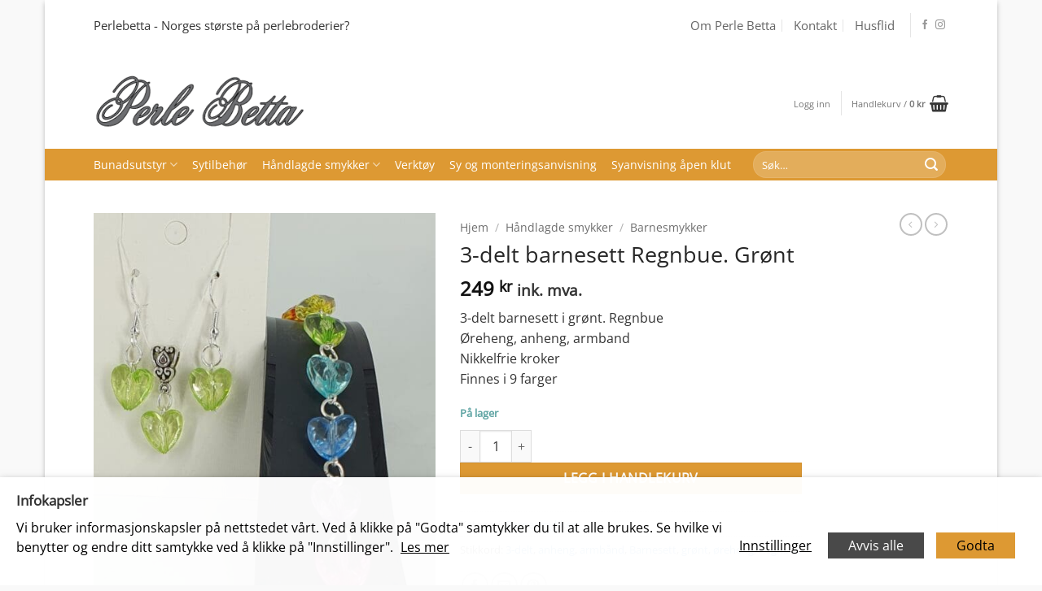

--- FILE ---
content_type: text/html; charset=UTF-8
request_url: https://perlebetta.no/produkt/3-delt-barnesett-regnbue-gront/
body_size: 33817
content:
<!DOCTYPE html><html lang="nb-NO" class="loading-site no-js bg-fill"><head><meta charset="UTF-8" /><link rel="profile" href="http://gmpg.org/xfn/11" /><link rel="pingback" href="https://perlebetta.no/xmlrpc.php" /> <script>(function(html){html.className = html.className.replace(/\bno-js\b/,'js')})(document.documentElement);</script> <title>3&#x2d;delt barnesett Regnbue. Grønt &#x2d; Perle Betta</title><style>img:is([sizes="auto" i],[sizes^="auto," i]){contain-intrinsic-size:3000px 1500px}</style><meta name="viewport" content="width=device-width, initial-scale=1" /><meta name="robots" content="max-snippet:-1,max-image-preview:standard,max-video-preview:-1" /><link rel="canonical" href="https://perlebetta.no/produkt/3-delt-barnesett-regnbue-gront/" /><meta name="description" content="3&#x2d;delt barnesett i gr&oslash;nt. Regnbue &Oslash;reheng, anheng, armband Nikkelfrie kroker Finnes i 9 farger&#8230;" /><meta property="og:type" content="product" /><meta property="og:locale" content="nb_NO" /><meta property="og:site_name" content="Perle Betta" /><meta property="og:title" content="3&#x2d;delt barnesett Regnbue. Grønt" /><meta property="og:description" content="3&#x2d;delt barnesett i gr&oslash;nt. Regnbue &Oslash;reheng, anheng, armband Nikkelfrie kroker Finnes i 9 farger&#8230;" /><meta property="og:url" content="https://perlebetta.no/produkt/3-delt-barnesett-regnbue-gront/" /><meta property="og:image" content="https://perlebetta.no/wp-content/uploads/2023/08/IMG_3334-scaled.jpeg" /><meta property="og:image:width" content="698" /><meta property="og:image:height" content="1200" /><meta property="og:image:alt" content="3-delt barnesett. Grønn regnbue" /><meta property="og:image" content="https://perlebetta.no/wp-content/uploads/2023/08/IMG_3334-174x300.jpeg" /><meta property="og:image" content="https://perlebetta.no/wp-content/uploads/2023/08/IMG_3334-scaled.jpeg" /><meta property="og:image:width" content="698" /><meta property="og:image:height" content="1200" /><meta property="og:image:alt" content="3-delt barnesett. Grønn regnbue" /><meta property="article:published_time" content="2023-08-13T11:06:40+00:00" /><meta property="article:modified_time" content="2023-08-13T11:09:18+00:00" /><meta name="twitter:card" content="summary_large_image" /><meta name="twitter:title" content="3&#x2d;delt barnesett Regnbue. Grønt" /><meta name="twitter:description" content="3&#x2d;delt barnesett i gr&oslash;nt. Regnbue &Oslash;reheng, anheng, armband Nikkelfrie kroker Finnes i 9 farger&#8230;" /><meta name="twitter:image" content="https://perlebetta.no/wp-content/uploads/2023/08/IMG_3334-scaled.jpeg" /><meta name="twitter:image:alt" content="3-delt barnesett. Grønn regnbue" /> <script type="application/ld+json">{"@context":"https://schema.org","@graph":[{"@type":"WebSite","@id":"https://perlebetta.no/#/schema/WebSite","url":"https://perlebetta.no/","name":"Perle Betta","inLanguage":"nb-NO","potentialAction":{"@type":"SearchAction","target":{"@type":"EntryPoint","urlTemplate":"https://perlebetta.no/search/{search_term_string}/"},"query-input":"required name=search_term_string"},"publisher":{"@type":"Organization","@id":"https://perlebetta.no/#/schema/Organization","name":"Perle Betta","url":"https://perlebetta.no/","logo":{"@type":"ImageObject","url":"https://perlebetta.no/wp-content/uploads/2017/01/cropped-perle-betta-favikon2.png","contentUrl":"https://perlebetta.no/wp-content/uploads/2017/01/cropped-perle-betta-favikon2.png","width":512,"height":512,"contentSize":"314244"}}},{"@type":"WebPage","@id":"https://perlebetta.no/produkt/3-delt-barnesett-regnbue-gront/","url":"https://perlebetta.no/produkt/3-delt-barnesett-regnbue-gront/","name":"3&#x2d;delt barnesett Regnbue. Grønt &#x2d; Perle Betta","description":"3&#x2d;delt barnesett i gr&oslash;nt. Regnbue &Oslash;reheng, anheng, armband Nikkelfrie kroker Finnes i 9 farger&#8230;","inLanguage":"nb-NO","isPartOf":{"@id":"https://perlebetta.no/#/schema/WebSite"},"breadcrumb":{"@type":"BreadcrumbList","@id":"https://perlebetta.no/#/schema/BreadcrumbList","itemListElement":[{"@type":"ListItem","position":1,"item":"https://perlebetta.no/","name":"Perle Betta"},{"@type":"ListItem","position":2,"item":"https://perlebetta.no/butikk/","name":"Butikk"},{"@type":"ListItem","position":3,"name":"3&#x2d;delt barnesett Regnbue. Grønt"}]},"potentialAction":{"@type":"ReadAction","target":"https://perlebetta.no/produkt/3-delt-barnesett-regnbue-gront/"},"datePublished":"2023-08-13T11:06:40+00:00","dateModified":"2023-08-13T11:09:18+00:00"}]}</script> <link rel='prefetch' href='https://perlebetta.no/wp-content/themes/flatsome/assets/js/flatsome.js?ver=e2eddd6c228105dac048' /><link rel='prefetch' href='https://perlebetta.no/wp-content/themes/flatsome/assets/js/chunk.slider.js?ver=3.20.2' /><link rel='prefetch' href='https://perlebetta.no/wp-content/themes/flatsome/assets/js/chunk.popups.js?ver=3.20.2' /><link rel='prefetch' href='https://perlebetta.no/wp-content/themes/flatsome/assets/js/chunk.tooltips.js?ver=3.20.2' /><link rel='prefetch' href='https://perlebetta.no/wp-content/themes/flatsome/assets/js/woocommerce.js?ver=1c9be63d628ff7c3ff4c' /><link rel="alternate" type="application/rss+xml" title="Perle Betta &raquo; strøm" href="https://perlebetta.no/feed/" /><link rel="alternate" type="application/rss+xml" title="Perle Betta &raquo; kommentarstrøm" href="https://perlebetta.no/comments/feed/" /><link rel="alternate" type="application/rss+xml" title="Perle Betta &raquo; 3-delt barnesett Regnbue. Grønt kommentarstrøm" href="https://perlebetta.no/produkt/3-delt-barnesett-regnbue-gront/feed/" /><link data-optimized="1" rel='stylesheet' id='woo-conditional-shipping-blocks-style-css' href='https://perlebetta.no/wp-content/litespeed/css/583f64becbe6f253c4b13116b4d3acee.css?ver=612ec' type='text/css' media='all' /><link data-optimized="1" rel='stylesheet' id='sbi_styles-css' href='https://perlebetta.no/wp-content/litespeed/css/68d4045258437348cb42b6a11ba3fd10.css?ver=98a4a' type='text/css' media='all' /><style id='wp-block-library-inline-css' type='text/css'>:root{--wp-admin-theme-color:#007cba;--wp-admin-theme-color--rgb:0,124,186;--wp-admin-theme-color-darker-10:#006ba1;--wp-admin-theme-color-darker-10--rgb:0,107,161;--wp-admin-theme-color-darker-20:#005a87;--wp-admin-theme-color-darker-20--rgb:0,90,135;--wp-admin-border-width-focus:2px;--wp-block-synced-color:#7a00df;--wp-block-synced-color--rgb:122,0,223;--wp-bound-block-color:var(--wp-block-synced-color)}@media (min-resolution:192dpi){:root{--wp-admin-border-width-focus:1.5px}}.wp-element-button{cursor:pointer}:root{--wp--preset--font-size--normal:16px;--wp--preset--font-size--huge:42px}:root .has-very-light-gray-background-color{background-color:#eee}:root .has-very-dark-gray-background-color{background-color:#313131}:root .has-very-light-gray-color{color:#eee}:root .has-very-dark-gray-color{color:#313131}:root .has-vivid-green-cyan-to-vivid-cyan-blue-gradient-background{background:linear-gradient(135deg,#00d084,#0693e3)}:root .has-purple-crush-gradient-background{background:linear-gradient(135deg,#34e2e4,#4721fb 50%,#ab1dfe)}:root .has-hazy-dawn-gradient-background{background:linear-gradient(135deg,#faaca8,#dad0ec)}:root .has-subdued-olive-gradient-background{background:linear-gradient(135deg,#fafae1,#67a671)}:root .has-atomic-cream-gradient-background{background:linear-gradient(135deg,#fdd79a,#004a59)}:root .has-nightshade-gradient-background{background:linear-gradient(135deg,#330968,#31cdcf)}:root .has-midnight-gradient-background{background:linear-gradient(135deg,#020381,#2874fc)}.has-regular-font-size{font-size:1em}.has-larger-font-size{font-size:2.625em}.has-normal-font-size{font-size:var(--wp--preset--font-size--normal)}.has-huge-font-size{font-size:var(--wp--preset--font-size--huge)}.has-text-align-center{text-align:center}.has-text-align-left{text-align:left}.has-text-align-right{text-align:right}#end-resizable-editor-section{display:none}.aligncenter{clear:both}.items-justified-left{justify-content:flex-start}.items-justified-center{justify-content:center}.items-justified-right{justify-content:flex-end}.items-justified-space-between{justify-content:space-between}.screen-reader-text{border:0;clip-path:inset(50%);height:1px;margin:-1px;overflow:hidden;padding:0;position:absolute;width:1px;word-wrap:normal!important}.screen-reader-text:focus{background-color:#ddd;clip-path:none;color:#444;display:block;font-size:1em;height:auto;left:5px;line-height:normal;padding:15px 23px 14px;text-decoration:none;top:5px;width:auto;z-index:100000}html :where(.has-border-color){border-style:solid}html :where([style*=border-top-color]){border-top-style:solid}html :where([style*=border-right-color]){border-right-style:solid}html :where([style*=border-bottom-color]){border-bottom-style:solid}html :where([style*=border-left-color]){border-left-style:solid}html :where([style*=border-width]){border-style:solid}html :where([style*=border-top-width]){border-top-style:solid}html :where([style*=border-right-width]){border-right-style:solid}html :where([style*=border-bottom-width]){border-bottom-style:solid}html :where([style*=border-left-width]){border-left-style:solid}html :where(img[class*=wp-image-]){height:auto;max-width:100%}:where(figure){margin:0 0 1em}html :where(.is-position-sticky){--wp-admin--admin-bar--position-offset:var(--wp-admin--admin-bar--height,0px)}@media screen and (max-width:600px){html :where(.is-position-sticky){--wp-admin--admin-bar--position-offset:0px}}</style><style id='woocommerce-inline-inline-css' type='text/css'>.woocommerce form .form-row .required{visibility:visible}</style><link data-optimized="1" rel='stylesheet' id='woo_conditional_shipping_css-css' href='https://perlebetta.no/wp-content/litespeed/css/95eabf07f92219cd9fa370de569b7aa0.css?ver=6c709' type='text/css' media='all' /><link data-optimized="1" rel='stylesheet' id='brands-styles-css' href='https://perlebetta.no/wp-content/litespeed/css/0edf8776637c26a6ef4db8c4029fe6f8.css?ver=ce8f2' type='text/css' media='all' /><link data-optimized="1" rel='stylesheet' id='cookie-law-info-css' href='https://perlebetta.no/wp-content/litespeed/css/7e6dec76656bbb58b076a02586e58732.css?ver=ba2e8' type='text/css' media='all' /><link data-optimized="1" rel='stylesheet' id='cookie-law-info-gdpr-css' href='https://perlebetta.no/wp-content/litespeed/css/ff0c091520e901fb90b896856d8311bf.css?ver=dc161' type='text/css' media='all' /><style id='cookie-law-info-gdpr-inline-css' type='text/css'>.cli-modal-content,.cli-tab-content{background-color:#fff}.cli-privacy-content-text,.cli-modal .cli-modal-dialog,.cli-tab-container p,a.cli-privacy-readmore{color:#000}.cli-tab-header{background-color:#f2f2f2}.cli-tab-header,.cli-tab-header a.cli-nav-link,span.cli-necessary-caption,.cli-switch .cli-slider:after{color:#000}.cli-switch .cli-slider:before{background-color:#fff}.cli-switch input:checked+.cli-slider:before{background-color:#fff}.cli-switch .cli-slider{background-color:#e3e1e8}.cli-switch input:checked+.cli-slider{background-color:#28a745}.cli-modal-close svg{fill:#000}.cli-tab-footer .wt-cli-privacy-accept-all-btn{background-color:#00acad;color:#fff}.cli-tab-footer .wt-cli-privacy-accept-btn{background-color:#00acad;color:#fff}.cli-tab-header a:before{border-right:1px solid #000;border-bottom:1px solid #000}</style><link data-optimized="1" rel='stylesheet' id='flatsome-main-css' href='https://perlebetta.no/wp-content/litespeed/css/7e4ec471b9347bebcd3f433891f1fa16.css?ver=99d58' type='text/css' media='all' /><style id='flatsome-main-inline-css' type='text/css'>@font-face{font-family:"fl-icons";font-display:block;src:url(https://perlebetta.no/wp-content/themes/flatsome/assets/css/icons/fl-icons.eot?v=3.20.2);src:url(https://perlebetta.no/wp-content/themes/flatsome/assets/css/icons/fl-icons.eot#iefix?v=3.20.2) format("embedded-opentype"),url(https://perlebetta.no/wp-content/themes/flatsome/assets/css/icons/fl-icons.woff2?v=3.20.2) format("woff2"),url(https://perlebetta.no/wp-content/themes/flatsome/assets/css/icons/fl-icons.ttf?v=3.20.2) format("truetype"),url(https://perlebetta.no/wp-content/themes/flatsome/assets/css/icons/fl-icons.woff?v=3.20.2) format("woff"),url(https://perlebetta.no/wp-content/themes/flatsome/assets/css/icons/fl-icons.svg?v=3.20.2#fl-icons) format("svg")}</style><link data-optimized="1" rel='stylesheet' id='flatsome-shop-css' href='https://perlebetta.no/wp-content/litespeed/css/339d148abd1fd2735eb474508ccd000c.css?ver=b9609' type='text/css' media='all' /><link data-optimized="1" rel='stylesheet' id='flatsome-style-css' href='https://perlebetta.no/wp-content/litespeed/css/232c73821c759bd9657a353a235456e8.css?ver=e8393' type='text/css' media='all' /> <script type="text/javascript" src="https://perlebetta.no/wp-includes/js/jquery/jquery.min.js?ver=3.7.1" id="jquery-core-js"></script> <script type="text/javascript" src="https://perlebetta.no/wp-includes/js/jquery/jquery-migrate.min.js?ver=3.4.1" id="jquery-migrate-js"></script> <script type="text/javascript" src="https://perlebetta.no/wp-content/plugins/woocommerce/assets/js/jquery-blockui/jquery.blockUI.min.js?ver=2.7.0-wc.10.1.3" id="jquery-blockui-js" data-wp-strategy="defer"></script> <script type="text/javascript" id="wc-add-to-cart-js-extra">/*  */
var wc_add_to_cart_params = {"ajax_url":"\/wp-admin\/admin-ajax.php","wc_ajax_url":"\/?wc-ajax=%%endpoint%%","i18n_view_cart":"Vis handlekurv","cart_url":"https:\/\/perlebetta.no\/handlekurv\/","is_cart":"","cart_redirect_after_add":"no"};
/*  */</script> <script type="text/javascript" src="https://perlebetta.no/wp-content/plugins/woocommerce/assets/js/frontend/add-to-cart.min.js?ver=10.1.3" id="wc-add-to-cart-js" defer="defer" data-wp-strategy="defer"></script> <script type="text/javascript" id="wc-single-product-js-extra">/*  */
var wc_single_product_params = {"i18n_required_rating_text":"Vennligst velg en vurdering","i18n_rating_options":["1 av 5 stjerner","2 av 5 stjerner","3 av 5 stjerner","4 av 5 stjerner","5 av 5 stjerner"],"i18n_product_gallery_trigger_text":"Se bildegalleri i fullskjerm","review_rating_required":"no","flexslider":{"rtl":false,"animation":"slide","smoothHeight":true,"directionNav":false,"controlNav":"thumbnails","slideshow":false,"animationSpeed":500,"animationLoop":false,"allowOneSlide":false},"zoom_enabled":"","zoom_options":[],"photoswipe_enabled":"","photoswipe_options":{"shareEl":false,"closeOnScroll":false,"history":false,"hideAnimationDuration":0,"showAnimationDuration":0},"flexslider_enabled":""};
/*  */</script> <script type="text/javascript" src="https://perlebetta.no/wp-content/plugins/woocommerce/assets/js/frontend/single-product.min.js?ver=10.1.3" id="wc-single-product-js" defer="defer" data-wp-strategy="defer"></script> <script type="text/javascript" src="https://perlebetta.no/wp-content/plugins/woocommerce/assets/js/js-cookie/js.cookie.min.js?ver=2.1.4-wc.10.1.3" id="js-cookie-js" data-wp-strategy="defer"></script> <script type="text/javascript" id="woo-conditional-shipping-js-js-extra">/*  */
var conditional_shipping_settings = {"trigger_fields":[]};
/*  */</script> <script type="text/javascript" src="https://perlebetta.no/wp-content/plugins/conditional-shipping-for-woocommerce/includes/frontend/../../frontend/js/woo-conditional-shipping.js?ver=3.5.0.free" id="woo-conditional-shipping-js-js"></script> <script type="text/javascript" id="cookie-law-info-js-extra">/*  */
var Cli_Data = {"nn_cookie_ids":["CookieLawInfoConsent"],"non_necessary_cookies":{"necessary":["CookieLawInfoConsent","cookielawinfo-checkbox-advertisement"]},"cookielist":{"necessary":{"id":1777,"status":true,"priority":0,"title":"N\u00f8dvendige","strict":true,"default_state":false,"ccpa_optout":false,"loadonstart":false},"functional":{"id":1778,"status":true,"priority":5,"title":"Funksjonell","strict":false,"default_state":false,"ccpa_optout":false,"loadonstart":false},"performance":{"id":1779,"status":true,"priority":4,"title":"Ytelse","strict":false,"default_state":false,"ccpa_optout":false,"loadonstart":false},"analytics":{"id":1780,"status":true,"priority":3,"title":"Analyse","strict":false,"default_state":false,"ccpa_optout":false,"loadonstart":false},"advertisement":{"id":1781,"status":true,"priority":2,"title":"Markedsf\u00f8ring","strict":false,"default_state":false,"ccpa_optout":false,"loadonstart":false},"others":{"id":1782,"status":true,"priority":1,"title":"Andre","strict":false,"default_state":false,"ccpa_optout":false,"loadonstart":false}},"ajax_url":"https:\/\/perlebetta.no\/wp-admin\/admin-ajax.php","current_lang":"nb","security":"d372258e93","eu_countries":["GB"],"geoIP":"disabled","use_custom_geolocation_api":"","custom_geolocation_api":"https:\/\/geoip.cookieyes.com\/geoip\/checker\/result.php","consentVersion":"1","strictlyEnabled":["necessary","obligatoire"],"cookieDomain":"","privacy_length":"250","ccpaEnabled":"","ccpaRegionBased":"","ccpaBarEnabled":"","ccpaType":"gdpr","triggerDomRefresh":"","secure_cookies":""};
var log_object = {"ajax_url":"https:\/\/perlebetta.no\/wp-admin\/admin-ajax.php"};
/*  */</script> <script type="text/javascript" src="https://perlebetta.no/wp-content/plugins/webtoffee-gdpr-cookie-consent/public/js/cookie-law-info-public.js?ver=2.6.6" id="cookie-law-info-js"></script> <link rel="https://api.w.org/" href="https://perlebetta.no/wp-json/" /><link rel="alternate" title="JSON" type="application/json" href="https://perlebetta.no/wp-json/wp/v2/product/5813" /><link rel="EditURI" type="application/rsd+xml" title="RSD" href="https://perlebetta.no/xmlrpc.php?rsd" /><link rel="alternate" title="oEmbed (JSON)" type="application/json+oembed" href="https://perlebetta.no/wp-json/oembed/1.0/embed?url=https%3A%2F%2Fperlebetta.no%2Fprodukt%2F3-delt-barnesett-regnbue-gront%2F" /><link rel="alternate" title="oEmbed (XML)" type="text/xml+oembed" href="https://perlebetta.no/wp-json/oembed/1.0/embed?url=https%3A%2F%2Fperlebetta.no%2Fprodukt%2F3-delt-barnesett-regnbue-gront%2F&#038;format=xml" />
<noscript><style>.woocommerce-product-gallery{ opacity: 1 !important; }</style></noscript><link rel="icon" href="https://perlebetta.no/wp-content/uploads/2017/01/cropped-perle-betta-favikon2-32x32.png" sizes="32x32" /><link rel="icon" href="https://perlebetta.no/wp-content/uploads/2017/01/cropped-perle-betta-favikon2-192x192.png" sizes="192x192" /><link rel="apple-touch-icon" href="https://perlebetta.no/wp-content/uploads/2017/01/cropped-perle-betta-favikon2-180x180.png" /><meta name="msapplication-TileImage" content="https://perlebetta.no/wp-content/uploads/2017/01/cropped-perle-betta-favikon2-270x270.png" /><style id="custom-css" type="text/css">:root{--primary-color:#DD9933;--fs-color-primary:#DD9933;--fs-color-secondary:#DD9933;--fs-color-success:#5DA3A2;--fs-color-alert:#b20000;--fs-color-base:#353535;--fs-experimental-link-color:#1E73BE;--fs-experimental-link-color-hover:#111}.tooltipster-base{--tooltip-color:#fff;--tooltip-bg-color:#000}.off-canvas-right .mfp-content,.off-canvas-left .mfp-content{--drawer-width:300px}.off-canvas .mfp-content.off-canvas-cart{--drawer-width:360px}html{background-color:#F9F9F9!important}.sticky-add-to-cart--active,#wrapper,#main,#main.dark{background-color:#FFF}.header-main{height:121px}#logo img{max-height:121px}#logo{width:260px}.header-bottom{min-height:10px}.header-top{min-height:62px}.transparent .header-main{height:265px}.transparent #logo img{max-height:265px}.has-transparent+.page-title:first-of-type,.has-transparent+#main>.page-title,.has-transparent+#main>div>.page-title,.has-transparent+#main .page-header-wrapper:first-of-type .page-title{padding-top:345px}.header.show-on-scroll,.stuck .header-main{height:70px!important}.stuck #logo img{max-height:70px!important}.search-form{width:38%}.header-bg-color{background-color:#FFF}.header-bottom{background-color:#D93}.header-main .nav>li>a{line-height:55px}.header-wrapper:not(.stuck) .header-main .header-nav{margin-top:9px}.header-bottom-nav>li>a{line-height:12px}@media (max-width:549px){.header-main{height:152px}#logo img{max-height:152px}}.nav-dropdown-has-arrow.nav-dropdown-has-border li.has-dropdown:before{border-bottom-color:#CECECE}.nav .nav-dropdown{border-color:#CECECE}.nav-dropdown{font-size:91%}.nav-dropdown-has-arrow li.has-dropdown:after{border-bottom-color:#FFF}.nav .nav-dropdown{background-color:#FFF}.header-top{background-color:#FFFFFF!important}h1,h2,h3,h4,h5,h6,.heading-font{color:#262626}body{font-family:"Open Sans",sans-serif}body{font-weight:400;font-style:normal}.nav>li>a{font-family:"Open Sans",sans-serif}.mobile-sidebar-levels-2 .nav>li>ul>li>a{font-family:"Open Sans",sans-serif}.nav>li>a,.mobile-sidebar-levels-2 .nav>li>ul>li>a{font-weight:400;font-style:normal}h1,h2,h3,h4,h5,h6,.heading-font,.off-canvas-center .nav-sidebar.nav-vertical>li>a{font-family:"Open Sans",sans-serif}h1,h2,h3,h4,h5,h6,.heading-font,.banner h1,.banner h2{font-weight:400;font-style:normal}.alt-font{font-family:"Dancing Script",sans-serif}.alt-font{font-weight:400!important;font-style:normal!important}.header:not(.transparent) .header-nav-main.nav>li>a{color:#757575}.header:not(.transparent) .header-bottom-nav.nav>li>a{color:#FFF}.current .breadcrumb-step,[data-icon-label]:after,.button#place_order,.button.checkout,.checkout-button,.single_add_to_cart_button.button,.sticky-add-to-cart-select-options-button{background-color:#DD9933!important}.badge-inner.on-sale{background-color:#DDA552}.badge-inner.new-bubble{background-color:#EDED6A}.shop-page-title.featured-title .title-bg{background-image:url(https://perlebetta.no/wp-content/uploads/2023/08/IMG_3334-scaled.jpeg)!important}@media screen and (min-width:550px){.products .box-vertical .box-image{min-width:247px!important;width:247px!important}}.header-main .social-icons,.header-main .cart-icon strong,.header-main .menu-title,.header-main .header-button>.button.is-outline,.header-main .nav>li>a>i:not(.icon-angle-down){color:#383838!important}.header-main .header-button>.button.is-outline,.header-main .cart-icon strong:after,.header-main .cart-icon strong{border-color:#383838!important}.header-main .header-button>.button:not(.is-outline){background-color:#383838!important}.header-main .current-dropdown .cart-icon strong,.header-main .header-button>.button:hover,.header-main .header-button>.button:hover i,.header-main .header-button>.button:hover span{color:#FFF!important}.header-main .menu-title:hover,.header-main .social-icons a:hover,.header-main .header-button>.button.is-outline:hover,.header-main .nav>li>a:hover>i:not(.icon-angle-down){color:#383838!important}.header-main .current-dropdown .cart-icon strong,.header-main .header-button>.button:hover{background-color:#383838!important}.header-main .current-dropdown .cart-icon strong:after,.header-main .current-dropdown .cart-icon strong,.header-main .header-button>.button:hover{border-color:#383838!important}.footer-1{background-color:#FFF}.footer-2{background-color:#fff}.absolute-footer,html{background-color:#FFF}.nav-vertical-fly-out>li+li{border-top-width:1px;border-top-style:solid}.is-divider{display:none}.footer-1{font-size:14px}.nav.nav-small>li>a{font-size:15px}.section-title span{text-transform:none}h1,h2,h3,h4,h5,h6,.heading-font,.banner h1,.banner h2,.banner h3{text-transform:none}.uppercase,h6,th,h3.widget-title{text-transform:none}ul.links li a{color:#333;font-size:14px}.absolute-footer ul{padding-bottom:20px}.nav-small.nav>li.html.html_topbar_left{font-size:15px}@media (max-width:641px) and (min-width:550px){.header-main{height:152px}}.woocommerce-cart .coupon .button{background-color:#f9f9f9}.woocommerce-cart .coupon h3{font-weight:700}@media (max-width:549px){.nav-small.nav>li.html.html_topbar_left{font-size:14px}}.label-new.menu-item>a:after{content:"New"}.label-hot.menu-item>a:after{content:"Hot"}.label-sale.menu-item>a:after{content:"Sale"}.label-popular.menu-item>a:after{content:"Popular"}</style><style type="text/css" id="wp-custom-css">.cli-bar-message{font-size:16px!important;margin-right:20px;line-height:1.5}.cli-tab-section .cookielawinfo-row-cat-table td,.cli-tab-section .cookielawinfo-row-cat-table th{padding-left:5px!important}#wt-cli-policy-link{font-size:16px}#wt-cli-settings-btn:hover,#wt-cli-policy-link:hover{text-decoration-style:dotted!important;background:transparent!important}#wt-cli-reject-btn:hover{background:#000000!important}#wt-cli-accept-btn:hover{background:#CD8922!important}#wt-cli-privacy-save-btn{background:#dd9933!important;color:#000;font-weight:400}#wt-cli-privacy-save-btn:hover{opacity:1;background:#CD8922!important}#cliModalClose:hover{cursor:pointer}.page-id-3102 .col-inner code{background:transparent!important;border:none!important;padding:0px!important}.page-id-3102 .col-inner #wt-cli-settings-btn{color:#000!important;background:#DD9933!important;padding:12px 22px!important;font-weight:400!important;border-radius:0px!important;text-decoration:none!important}.page-id-3102 #wt-cli-settings-btn:hover{background:#C98622!important}@media only screen and (max-width:1350px){.cli-bar-message{margin-bottom:20px!important}.cli-bar-container{justify-content:start}}@media only screen and (max-width:767px){.cli-bar-message{margin-right:0;font-size:15px!important}#wt-cli-policy-link,#wt-cli-settings-btn,#wt-cli-reject-btn,#wt-cli-accept-btn{font-size:15px!important}}@media only screen and (max-width:408px){#cookie-law-info-bar{padding:15px 15px!important}#wt-cli-reject-btn,#wt-cli-accept-btn{margin-left:10px!important;margin-right:0px!important}}.product-small .add-to-cart-button a.add_to_cart_button:after{border:2px solid #000}.cat-item-2284{display:none!important}#wide-nav .header-search-form{width:90%!important}</style><style id="kirki-inline-styles">@font-face{font-family:'Open Sans';font-style:normal;font-weight:400;font-stretch:100%;font-display:swap;src:url(https://perlebetta.no/wp-content/fonts/open-sans/memSYaGs126MiZpBA-UvWbX2vVnXBbObj2OVZyOOSr4dVJWUgsjZ0B4taVIGxA.woff2) format('woff2');unicode-range:U+0460-052F,U+1C80-1C8A,U+20B4,U+2DE0-2DFF,U+A640-A69F,U+FE2E-FE2F}@font-face{font-family:'Open Sans';font-style:normal;font-weight:400;font-stretch:100%;font-display:swap;src:url(https://perlebetta.no/wp-content/fonts/open-sans/memSYaGs126MiZpBA-UvWbX2vVnXBbObj2OVZyOOSr4dVJWUgsjZ0B4kaVIGxA.woff2) format('woff2');unicode-range:U+0301,U+0400-045F,U+0490-0491,U+04B0-04B1,U+2116}@font-face{font-family:'Open Sans';font-style:normal;font-weight:400;font-stretch:100%;font-display:swap;src:url(https://perlebetta.no/wp-content/fonts/open-sans/memSYaGs126MiZpBA-UvWbX2vVnXBbObj2OVZyOOSr4dVJWUgsjZ0B4saVIGxA.woff2) format('woff2');unicode-range:U+1F00-1FFF}@font-face{font-family:'Open Sans';font-style:normal;font-weight:400;font-stretch:100%;font-display:swap;src:url(https://perlebetta.no/wp-content/fonts/open-sans/memSYaGs126MiZpBA-UvWbX2vVnXBbObj2OVZyOOSr4dVJWUgsjZ0B4jaVIGxA.woff2) format('woff2');unicode-range:U+0370-0377,U+037A-037F,U+0384-038A,U+038C,U+038E-03A1,U+03A3-03FF}@font-face{font-family:'Open Sans';font-style:normal;font-weight:400;font-stretch:100%;font-display:swap;src:url(https://perlebetta.no/wp-content/fonts/open-sans/memSYaGs126MiZpBA-UvWbX2vVnXBbObj2OVZyOOSr4dVJWUgsjZ0B4iaVIGxA.woff2) format('woff2');unicode-range:U+0307-0308,U+0590-05FF,U+200C-2010,U+20AA,U+25CC,U+FB1D-FB4F}@font-face{font-family:'Open Sans';font-style:normal;font-weight:400;font-stretch:100%;font-display:swap;src:url(https://perlebetta.no/wp-content/fonts/open-sans/memSYaGs126MiZpBA-UvWbX2vVnXBbObj2OVZyOOSr4dVJWUgsjZ0B5caVIGxA.woff2) format('woff2');unicode-range:U+0302-0303,U+0305,U+0307-0308,U+0310,U+0312,U+0315,U+031A,U+0326-0327,U+032C,U+032F-0330,U+0332-0333,U+0338,U+033A,U+0346,U+034D,U+0391-03A1,U+03A3-03A9,U+03B1-03C9,U+03D1,U+03D5-03D6,U+03F0-03F1,U+03F4-03F5,U+2016-2017,U+2034-2038,U+203C,U+2040,U+2043,U+2047,U+2050,U+2057,U+205F,U+2070-2071,U+2074-208E,U+2090-209C,U+20D0-20DC,U+20E1,U+20E5-20EF,U+2100-2112,U+2114-2115,U+2117-2121,U+2123-214F,U+2190,U+2192,U+2194-21AE,U+21B0-21E5,U+21F1-21F2,U+21F4-2211,U+2213-2214,U+2216-22FF,U+2308-230B,U+2310,U+2319,U+231C-2321,U+2336-237A,U+237C,U+2395,U+239B-23B7,U+23D0,U+23DC-23E1,U+2474-2475,U+25AF,U+25B3,U+25B7,U+25BD,U+25C1,U+25CA,U+25CC,U+25FB,U+266D-266F,U+27C0-27FF,U+2900-2AFF,U+2B0E-2B11,U+2B30-2B4C,U+2BFE,U+3030,U+FF5B,U+FF5D,U+1D400-1D7FF,U+1EE00-1EEFF}@font-face{font-family:'Open Sans';font-style:normal;font-weight:400;font-stretch:100%;font-display:swap;src:url(https://perlebetta.no/wp-content/fonts/open-sans/memSYaGs126MiZpBA-UvWbX2vVnXBbObj2OVZyOOSr4dVJWUgsjZ0B5OaVIGxA.woff2) format('woff2');unicode-range:U+0001-000C,U+000E-001F,U+007F-009F,U+20DD-20E0,U+20E2-20E4,U+2150-218F,U+2190,U+2192,U+2194-2199,U+21AF,U+21E6-21F0,U+21F3,U+2218-2219,U+2299,U+22C4-22C6,U+2300-243F,U+2440-244A,U+2460-24FF,U+25A0-27BF,U+2800-28FF,U+2921-2922,U+2981,U+29BF,U+29EB,U+2B00-2BFF,U+4DC0-4DFF,U+FFF9-FFFB,U+10140-1018E,U+10190-1019C,U+101A0,U+101D0-101FD,U+102E0-102FB,U+10E60-10E7E,U+1D2C0-1D2D3,U+1D2E0-1D37F,U+1F000-1F0FF,U+1F100-1F1AD,U+1F1E6-1F1FF,U+1F30D-1F30F,U+1F315,U+1F31C,U+1F31E,U+1F320-1F32C,U+1F336,U+1F378,U+1F37D,U+1F382,U+1F393-1F39F,U+1F3A7-1F3A8,U+1F3AC-1F3AF,U+1F3C2,U+1F3C4-1F3C6,U+1F3CA-1F3CE,U+1F3D4-1F3E0,U+1F3ED,U+1F3F1-1F3F3,U+1F3F5-1F3F7,U+1F408,U+1F415,U+1F41F,U+1F426,U+1F43F,U+1F441-1F442,U+1F444,U+1F446-1F449,U+1F44C-1F44E,U+1F453,U+1F46A,U+1F47D,U+1F4A3,U+1F4B0,U+1F4B3,U+1F4B9,U+1F4BB,U+1F4BF,U+1F4C8-1F4CB,U+1F4D6,U+1F4DA,U+1F4DF,U+1F4E3-1F4E6,U+1F4EA-1F4ED,U+1F4F7,U+1F4F9-1F4FB,U+1F4FD-1F4FE,U+1F503,U+1F507-1F50B,U+1F50D,U+1F512-1F513,U+1F53E-1F54A,U+1F54F-1F5FA,U+1F610,U+1F650-1F67F,U+1F687,U+1F68D,U+1F691,U+1F694,U+1F698,U+1F6AD,U+1F6B2,U+1F6B9-1F6BA,U+1F6BC,U+1F6C6-1F6CF,U+1F6D3-1F6D7,U+1F6E0-1F6EA,U+1F6F0-1F6F3,U+1F6F7-1F6FC,U+1F700-1F7FF,U+1F800-1F80B,U+1F810-1F847,U+1F850-1F859,U+1F860-1F887,U+1F890-1F8AD,U+1F8B0-1F8BB,U+1F8C0-1F8C1,U+1F900-1F90B,U+1F93B,U+1F946,U+1F984,U+1F996,U+1F9E9,U+1FA00-1FA6F,U+1FA70-1FA7C,U+1FA80-1FA89,U+1FA8F-1FAC6,U+1FACE-1FADC,U+1FADF-1FAE9,U+1FAF0-1FAF8,U+1FB00-1FBFF}@font-face{font-family:'Open Sans';font-style:normal;font-weight:400;font-stretch:100%;font-display:swap;src:url(https://perlebetta.no/wp-content/fonts/open-sans/memSYaGs126MiZpBA-UvWbX2vVnXBbObj2OVZyOOSr4dVJWUgsjZ0B4vaVIGxA.woff2) format('woff2');unicode-range:U+0102-0103,U+0110-0111,U+0128-0129,U+0168-0169,U+01A0-01A1,U+01AF-01B0,U+0300-0301,U+0303-0304,U+0308-0309,U+0323,U+0329,U+1EA0-1EF9,U+20AB}@font-face{font-family:'Open Sans';font-style:normal;font-weight:400;font-stretch:100%;font-display:swap;src:url(https://perlebetta.no/wp-content/fonts/open-sans/memSYaGs126MiZpBA-UvWbX2vVnXBbObj2OVZyOOSr4dVJWUgsjZ0B4uaVIGxA.woff2) format('woff2');unicode-range:U+0100-02BA,U+02BD-02C5,U+02C7-02CC,U+02CE-02D7,U+02DD-02FF,U+0304,U+0308,U+0329,U+1D00-1DBF,U+1E00-1E9F,U+1EF2-1EFF,U+2020,U+20A0-20AB,U+20AD-20C0,U+2113,U+2C60-2C7F,U+A720-A7FF}@font-face{font-family:'Open Sans';font-style:normal;font-weight:400;font-stretch:100%;font-display:swap;src:url(https://perlebetta.no/wp-content/fonts/open-sans/memSYaGs126MiZpBA-UvWbX2vVnXBbObj2OVZyOOSr4dVJWUgsjZ0B4gaVI.woff2) format('woff2');unicode-range:U+0000-00FF,U+0131,U+0152-0153,U+02BB-02BC,U+02C6,U+02DA,U+02DC,U+0304,U+0308,U+0329,U+2000-206F,U+20AC,U+2122,U+2191,U+2193,U+2212,U+2215,U+FEFF,U+FFFD}@font-face{font-family:'Dancing Script';font-style:normal;font-weight:400;font-display:swap;src:url(https://perlebetta.no/wp-content/fonts/dancing-script/If2cXTr6YS-zF4S-kcSWSVi_sxjsohD9F50Ruu7BMSo3Rep8ltA.woff2) format('woff2');unicode-range:U+0102-0103,U+0110-0111,U+0128-0129,U+0168-0169,U+01A0-01A1,U+01AF-01B0,U+0300-0301,U+0303-0304,U+0308-0309,U+0323,U+0329,U+1EA0-1EF9,U+20AB}@font-face{font-family:'Dancing Script';font-style:normal;font-weight:400;font-display:swap;src:url(https://perlebetta.no/wp-content/fonts/dancing-script/If2cXTr6YS-zF4S-kcSWSVi_sxjsohD9F50Ruu7BMSo3ROp8ltA.woff2) format('woff2');unicode-range:U+0100-02BA,U+02BD-02C5,U+02C7-02CC,U+02CE-02D7,U+02DD-02FF,U+0304,U+0308,U+0329,U+1D00-1DBF,U+1E00-1E9F,U+1EF2-1EFF,U+2020,U+20A0-20AB,U+20AD-20C0,U+2113,U+2C60-2C7F,U+A720-A7FF}@font-face{font-family:'Dancing Script';font-style:normal;font-weight:400;font-display:swap;src:url(https://perlebetta.no/wp-content/fonts/dancing-script/If2cXTr6YS-zF4S-kcSWSVi_sxjsohD9F50Ruu7BMSo3Sup8.woff2) format('woff2');unicode-range:U+0000-00FF,U+0131,U+0152-0153,U+02BB-02BC,U+02C6,U+02DA,U+02DC,U+0304,U+0308,U+0329,U+2000-206F,U+20AC,U+2122,U+2191,U+2193,U+2212,U+2215,U+FEFF,U+FFFD}</style></head><body class="wp-singular product-template-default single single-product postid-5813 wp-theme-flatsome wp-child-theme-flatsome-child theme-flatsome woocommerce woocommerce-page woocommerce-no-js boxed bg-fill box-shadow lightbox nav-dropdown-has-arrow nav-dropdown-has-shadow nav-dropdown-has-border"><div id="fb-root"></div> <script async defer crossorigin="anonymous" src="https://connect.facebook.net/en_US/sdk.js#xfbml=1&version=v8.0" nonce="lWWjghn9"></script> <script>// Start - Lightbox translation
jQuery(document).ready(function( $ ) {
	$.extend(true, $.magnificPopup.defaults, {
		tClose: 'Lukk (Esc)', // Alt text on close button
		tLoading: 'Laster...', // Text that is displayed during loading. Can contain %curr% and %total% keys
		gallery: {
			tPrev: 'Forrige (Venstre piltast)', // Alt text on left arrow
			tNext: 'Neste (Høyre piltast)', // Alt text on right arrow
			tCounter: '%curr% av %total%' // Markup for "1 of 7" counter
		},
		image: {
			tError: '<a href="%url%">Bildet</a> kunne ikke lastes.' // Error message when image could not be loaded
		},
		ajax: {
			tError: '<a href="%url%">Forespørselen</a> mislyktes.' // Error message when ajax request failed
		}
	});
});
// End - Lightbox translation</script> <a class="skip-link screen-reader-text" href="#main">Skip to content</a><div id="wrapper"><header id="header" class="header has-sticky sticky-jump"><div class="header-wrapper"><div id="top-bar" class="header-top hide-for-sticky hide-for-medium"><div class="flex-row container"><div class="flex-col hide-for-medium flex-left"><ul class="nav nav-left medium-nav-center nav-small  nav-divided"><li class="html custom html_topbar_left">Perlebetta - Norges største på perlebroderier?</li></ul></div><div class="flex-col hide-for-medium flex-center"><ul class="nav nav-center nav-small  nav-divided"></ul></div><div class="flex-col hide-for-medium flex-right"><ul class="nav top-bar-nav nav-right nav-small  nav-divided"><li id="menu-item-114" class="menu-item menu-item-type-post_type menu-item-object-page menu-item-114 menu-item-design-default"><a href="https://perlebetta.no/om-perle-betta/" class="nav-top-link">Om Perle Betta</a></li><li id="menu-item-126" class="menu-item menu-item-type-post_type menu-item-object-page menu-item-126 menu-item-design-default"><a href="https://perlebetta.no/kontakt/" class="nav-top-link">Kontakt</a></li><li id="menu-item-120" class="menu-item menu-item-type-custom menu-item-object-custom menu-item-120 menu-item-design-default"><a target="_blank" href="http://www.husflid.no/husflidhaandverkerne/perle_betta" class="nav-top-link">Husflid</a></li><li class="header-divider"></li><li class="html header-social-icons ml-0"><div class="social-icons follow-icons" ><a href="https://www.facebook.com/Perle-Betta-966651440018400" target="_blank" data-label="Facebook" class="icon plain tooltip facebook" title="Følg oss på Facebook" aria-label="Følg oss på Facebook" rel="noopener nofollow"><i class="icon-facebook" aria-hidden="true"></i></a><a href="https://www.instagram.com/perle_betta/" target="_blank" data-label="Instagram" class="icon plain tooltip instagram" title="Følg oss på Instagram" aria-label="Følg oss på Instagram" rel="noopener nofollow"><i class="icon-instagram" aria-hidden="true"></i></a></div></li></ul></div></div></div><div id="masthead" class="header-main hide-for-sticky"><div class="header-inner flex-row container logo-left medium-logo-left" role="navigation"><div id="logo" class="flex-col logo"><a href="https://perlebetta.no/" title="Perle Betta" rel="home">
<img width="300" height="82" src="https://perlebetta.no/wp-content/uploads/2020/10/Perle-betta-logo.png" class="header_logo header-logo" alt="Perle Betta"/><img  width="300" height="82" src="https://perlebetta.no/wp-content/uploads/2020/10/Perle-betta-logo.png" class="header-logo-dark" alt="Perle Betta"/></a></div><div class="flex-col show-for-medium flex-left"><ul class="mobile-nav nav nav-left "><li class="nav-icon has-icon">
<a href="#" class="is-small" data-open="#main-menu" data-pos="left" data-bg="main-menu-overlay" role="button" aria-label="Menu" aria-controls="main-menu" aria-expanded="false" aria-haspopup="dialog" data-flatsome-role-button>
<i class="icon-menu" aria-hidden="true"></i>					</a></li></ul></div><div class="flex-col hide-for-medium flex-left
flex-grow"><ul class="header-nav header-nav-main nav nav-left  nav-size-small nav-spacing-small" ></ul></div><div class="flex-col hide-for-medium flex-right"><ul class="header-nav header-nav-main nav nav-right  nav-size-small nav-spacing-small"><li class="account-item has-icon"><a href="https://perlebetta.no/min-konto/" class="nav-top-link nav-top-not-logged-in is-small is-small" title="Logg inn" role="button" data-open="#login-form-popup" aria-controls="login-form-popup" aria-expanded="false" aria-haspopup="dialog" data-flatsome-role-button>
<span>
Logg inn			</span>
</a></li><li class="header-divider"></li><li class="cart-item has-icon has-dropdown"><a href="https://perlebetta.no/handlekurv/" class="header-cart-link nav-top-link is-small" title="Handlekurv" aria-label="Vis handlekurv" aria-expanded="false" aria-haspopup="true" role="button" data-flatsome-role-button><span class="header-cart-title">
Handlekurv   /      <span class="cart-price"><span class="woocommerce-Price-amount amount"><bdi>0&nbsp;<span class="woocommerce-Price-currencySymbol">&#107;&#114;</span></bdi></span></span>
</span><i class="icon-shopping-basket" aria-hidden="true" data-icon-label="0"></i>  </a><ul class="nav-dropdown nav-dropdown-default"><li class="html widget_shopping_cart"><div class="widget_shopping_cart_content"><div class="ux-mini-cart-empty flex flex-row-col text-center pt pb"><div class="ux-mini-cart-empty-icon">
<svg aria-hidden="true" xmlns="http://www.w3.org/2000/svg" viewBox="0 0 17 19" style="opacity:.1;height:80px;">
<path d="M8.5 0C6.7 0 5.3 1.2 5.3 2.7v2H2.1c-.3 0-.6.3-.7.7L0 18.2c0 .4.2.8.6.8h15.7c.4 0 .7-.3.7-.7v-.1L15.6 5.4c0-.3-.3-.6-.7-.6h-3.2v-2c0-1.6-1.4-2.8-3.2-2.8zM6.7 2.7c0-.8.8-1.4 1.8-1.4s1.8.6 1.8 1.4v2H6.7v-2zm7.5 3.4 1.3 11.5h-14L2.8 6.1h2.5v1.4c0 .4.3.7.7.7.4 0 .7-.3.7-.7V6.1h3.5v1.4c0 .4.3.7.7.7s.7-.3.7-.7V6.1h2.6z" fill-rule="evenodd" clip-rule="evenodd" fill="currentColor"></path>
</svg></div><p class="woocommerce-mini-cart__empty-message empty">Du har ingen produkter i handlekurven.</p><p class="return-to-shop">
<a class="button primary wc-backward" href="https://perlebetta.no/butikk/">
Tilbake til butikken				</a></p></div></div></li></ul></li></ul></div><div class="flex-col show-for-medium flex-right"><ul class="mobile-nav nav nav-right "><li class="cart-item has-icon"><a href="https://perlebetta.no/handlekurv/" class="header-cart-link nav-top-link is-small off-canvas-toggle" title="Handlekurv" aria-label="Vis handlekurv" aria-expanded="false" aria-haspopup="dialog" role="button" data-open="#cart-popup" data-class="off-canvas-cart" data-pos="right" aria-controls="cart-popup" data-flatsome-role-button><i class="icon-shopping-basket" aria-hidden="true" data-icon-label="0"></i>  </a><div id="cart-popup" class="mfp-hide"><div class="cart-popup-inner inner-padding cart-popup-inner--sticky"><div class="cart-popup-title text-center">
<span class="heading-font uppercase">Handlekurv</span><div class="is-divider"></div></div><div class="widget_shopping_cart"><div class="widget_shopping_cart_content"><div class="ux-mini-cart-empty flex flex-row-col text-center pt pb"><div class="ux-mini-cart-empty-icon">
<svg aria-hidden="true" xmlns="http://www.w3.org/2000/svg" viewBox="0 0 17 19" style="opacity:.1;height:80px;">
<path d="M8.5 0C6.7 0 5.3 1.2 5.3 2.7v2H2.1c-.3 0-.6.3-.7.7L0 18.2c0 .4.2.8.6.8h15.7c.4 0 .7-.3.7-.7v-.1L15.6 5.4c0-.3-.3-.6-.7-.6h-3.2v-2c0-1.6-1.4-2.8-3.2-2.8zM6.7 2.7c0-.8.8-1.4 1.8-1.4s1.8.6 1.8 1.4v2H6.7v-2zm7.5 3.4 1.3 11.5h-14L2.8 6.1h2.5v1.4c0 .4.3.7.7.7.4 0 .7-.3.7-.7V6.1h3.5v1.4c0 .4.3.7.7.7s.7-.3.7-.7V6.1h2.6z" fill-rule="evenodd" clip-rule="evenodd" fill="currentColor"></path>
</svg></div><p class="woocommerce-mini-cart__empty-message empty">Du har ingen produkter i handlekurven.</p><p class="return-to-shop">
<a class="button primary wc-backward" href="https://perlebetta.no/butikk/">
Tilbake til butikken				</a></p></div></div></div></div></div></li></ul></div></div></div><div id="wide-nav" class="header-bottom wide-nav nav-dark hide-for-medium"><div class="flex-row container"><div class="flex-col hide-for-medium flex-left"><ul class="nav header-nav header-bottom-nav nav-left  nav-size-medium nav-spacing-medium"><li id="menu-item-47" class="menu-item menu-item-type-taxonomy menu-item-object-product_cat menu-item-has-children menu-item-47 menu-item-design-default has-dropdown"><a href="https://perlebetta.no/produktkategori/bunadsutstyr/" class="nav-top-link" aria-expanded="false" aria-haspopup="menu">Bunadsutstyr<i class="icon-angle-down" aria-hidden="true"></i></a><ul class="sub-menu nav-dropdown nav-dropdown-default"><li id="menu-item-498" class="menu-item menu-item-type-taxonomy menu-item-object-product_cat menu-item-498"><a href="https://perlebetta.no/produktkategori/bunadsutstyr/hardangerbunad/">Til Hardangerbunad</a></li><li id="menu-item-230" class="menu-item menu-item-type-taxonomy menu-item-object-product_cat menu-item-230"><a href="https://perlebetta.no/produktkategori/bunadsutstyr/til-barnebunad/">Til barnebunad</a></li><li id="menu-item-231" class="menu-item menu-item-type-taxonomy menu-item-object-product_cat menu-item-231"><a href="https://perlebetta.no/produktkategori/bunadsutstyr/til-hallingdalsbunad/">Til Hallingdalsbunad</a></li><li id="menu-item-109" class="menu-item menu-item-type-taxonomy menu-item-object-product_cat menu-item-109"><a href="https://perlebetta.no/produktkategori/bunadsutstyr/perler/">Perler</a></li><li id="menu-item-496" class="menu-item menu-item-type-taxonomy menu-item-object-product_cat menu-item-496"><a href="https://perlebetta.no/produktkategori/bunadsutstyr/materialpakker/">Materialpakker</a></li></ul></li><li id="menu-item-497" class="menu-item menu-item-type-taxonomy menu-item-object-product_cat menu-item-497 menu-item-design-default"><a href="https://perlebetta.no/produktkategori/bunadsutstyr/sytilbehor/" class="nav-top-link">Sytilbehør</a></li><li id="menu-item-24" class="menu-item menu-item-type-taxonomy menu-item-object-product_cat current-product-ancestor menu-item-has-children menu-item-24 menu-item-design-default has-dropdown"><a href="https://perlebetta.no/produktkategori/handlagde-smykker/" class="nav-top-link" aria-expanded="false" aria-haspopup="menu">Håndlagde smykker<i class="icon-angle-down" aria-hidden="true"></i></a><ul class="sub-menu nav-dropdown nav-dropdown-default"><li id="menu-item-1710" class="menu-item menu-item-type-taxonomy menu-item-object-product_cat menu-item-1710"><a href="https://perlebetta.no/produktkategori/handlagde-smykker/blabysmykkene/">Blåbysmykkene</a></li><li id="menu-item-575" class="menu-item menu-item-type-taxonomy menu-item-object-product_cat menu-item-575"><a href="https://perlebetta.no/produktkategori/handlagde-smykker/hjertepalletten/">Hjertepalletten</a></li><li id="menu-item-48" class="menu-item menu-item-type-taxonomy menu-item-object-product_cat menu-item-48"><a href="https://perlebetta.no/produktkategori/handlagde-smykker/damesmykker/">Damesmykker</a></li><li id="menu-item-233" class="menu-item menu-item-type-taxonomy menu-item-object-product_cat menu-item-233"><a href="https://perlebetta.no/produktkategori/handlagde-smykker/herresmykker/">Herresmykker</a></li><li id="menu-item-23" class="menu-item menu-item-type-taxonomy menu-item-object-product_cat current-product-ancestor current-menu-parent current-product-parent menu-item-23 active"><a href="https://perlebetta.no/produktkategori/handlagde-smykker/barnesmykker/">Barnesmykker</a></li><li id="menu-item-232" class="menu-item menu-item-type-taxonomy menu-item-object-product_cat menu-item-232"><a href="https://perlebetta.no/produktkategori/handlagde-smykker/nikkelfri-smykker/">Nikkelfri smykker</a></li><li id="menu-item-108" class="menu-item menu-item-type-taxonomy menu-item-object-product_cat menu-item-108"><a href="https://perlebetta.no/produktkategori/handlagde-smykker/solvsmykker/">Sølvsmykker</a></li></ul></li><li id="menu-item-2993" class="menu-item menu-item-type-taxonomy menu-item-object-product_cat menu-item-2993 menu-item-design-default"><a href="https://perlebetta.no/produktkategori/handlagde-smykker/verktoy/" class="nav-top-link">Verktøy</a></li><li id="menu-item-3181" class="menu-item menu-item-type-custom menu-item-object-custom menu-item-3181 menu-item-design-default"><a target="_blank" href="http://perlebetta.no/wp-content/uploads/2016/11/Tettbrodert-bringeduk-og-belte.3.pdf" class="nav-top-link">Sy og monteringsanvisning</a></li><li id="menu-item-3184" class="menu-item menu-item-type-post_type menu-item-object-page menu-item-3184 menu-item-design-default"><a href="https://perlebetta.no/syanvisning-apen-klut/" class="nav-top-link">Syanvisning åpen klut</a></li></ul></div><div class="flex-col hide-for-medium flex-right flex-grow"><ul class="nav header-nav header-bottom-nav nav-right  nav-size-medium nav-spacing-medium"><li class="header-search-form search-form html relative has-icon"><div class="header-search-form-wrapper"><div class="searchform-wrapper ux-search-box relative form-flat is-normal"><form role="search" method="get" class="searchform" action="https://perlebetta.no/"><div class="flex-row relative"><div class="flex-col flex-grow">
<label class="screen-reader-text" for="woocommerce-product-search-field-0">Søk etter:</label>
<input type="search" id="woocommerce-product-search-field-0" class="search-field mb-0" placeholder="Søk&hellip;" value="" name="s" />
<input type="hidden" name="post_type" value="product" /></div><div class="flex-col">
<button type="submit" value="Søk" class="ux-search-submit submit-button secondary button  icon mb-0" aria-label="Submit">
<i class="icon-search" aria-hidden="true"></i>			</button></div></div><div class="live-search-results text-left z-top"></div></form></div></div></li></ul></div></div></div><div class="header-bg-container fill"><div class="header-bg-image fill"></div><div class="header-bg-color fill"></div></div></div></header><main id="main" class=""><div class="shop-container"><div class="container"><div class="woocommerce-notices-wrapper"></div></div><div id="product-5813" class="product type-product post-5813 status-publish first instock product_cat-barnesmykker product_tag-3-delt product_tag-anheng product_tag-armband product_tag-barnesett product_tag-gront product_tag-oreheng product_tag-regnbue has-post-thumbnail taxable shipping-taxable purchasable product-type-simple"><div class="product-container"><div class="product-main"><div class="row content-row mb-0"><div class="product-gallery col large-5"><div class="product-images relative mb-half has-hover woocommerce-product-gallery woocommerce-product-gallery--with-images woocommerce-product-gallery--columns-4 images" data-columns="4"><div class="badge-container is-larger absolute left top z-1"></div><div class="image-tools absolute top show-on-hover right z-3"></div><div class="woocommerce-product-gallery__wrapper product-gallery-slider slider slider-nav-small mb-half"
data-flickity-options='{
"cellAlign": "center",
"wrapAround": true,
"autoPlay": false,
"prevNextButtons":true,
"adaptiveHeight": true,
"imagesLoaded": true,
"lazyLoad": 1,
"dragThreshold" : 15,
"pageDots": false,
"rightToLeft": false       }'><div data-thumb="https://perlebetta.no/wp-content/uploads/2023/08/IMG_3334-100x100.jpeg" data-thumb-alt="3-delt barnesett. Grønn regnbue" data-thumb-srcset="https://perlebetta.no/wp-content/uploads/2023/08/IMG_3334-100x100.jpeg 100w, https://perlebetta.no/wp-content/uploads/2023/08/IMG_3334-150x150.jpeg 150w"  data-thumb-sizes="(max-width: 100px) 100vw, 100px" class="woocommerce-product-gallery__image slide first"><a href="https://perlebetta.no/wp-content/uploads/2023/08/IMG_3334-scaled.jpeg"><img width="510" height="877" src="https://perlebetta.no/wp-content/uploads/2023/08/IMG_3334-510x877.jpeg" class="wp-post-image ux-skip-lazy" alt="3-delt barnesett. Grønn regnbue" data-caption="" data-src="https://perlebetta.no/wp-content/uploads/2023/08/IMG_3334-scaled.jpeg" data-large_image="https://perlebetta.no/wp-content/uploads/2023/08/IMG_3334-scaled.jpeg" data-large_image_width="698" data-large_image_height="1200" decoding="async" fetchpriority="high" srcset="https://perlebetta.no/wp-content/uploads/2023/08/IMG_3334-510x877.jpeg 510w, https://perlebetta.no/wp-content/uploads/2023/08/IMG_3334-174x300.jpeg 174w, https://perlebetta.no/wp-content/uploads/2023/08/IMG_3334-595x1024.jpeg 595w, https://perlebetta.no/wp-content/uploads/2023/08/IMG_3334-768x1321.jpeg 768w, https://perlebetta.no/wp-content/uploads/2023/08/IMG_3334-893x1536.jpeg 893w, https://perlebetta.no/wp-content/uploads/2023/08/IMG_3334-1191x2048.jpeg 1191w, https://perlebetta.no/wp-content/uploads/2023/08/IMG_3334-scaled.jpeg 698w" sizes="(max-width: 510px) 100vw, 510px" /></a></div><div data-thumb="https://perlebetta.no/wp-content/uploads/2023/08/IMG_3334-100x100.jpeg" data-thumb-alt="3-delt barnesett. Grønn regnbue" data-thumb-srcset="https://perlebetta.no/wp-content/uploads/2023/08/IMG_3334-100x100.jpeg 100w, https://perlebetta.no/wp-content/uploads/2023/08/IMG_3334-150x150.jpeg 150w"  data-thumb-sizes="(max-width: 100px) 100vw, 100px" class="woocommerce-product-gallery__image slide"><a href="https://perlebetta.no/wp-content/uploads/2023/08/IMG_3334-scaled.jpeg"><img width="510" height="877" src="https://perlebetta.no/wp-content/uploads/2023/08/IMG_3334-510x877.jpeg" class="" alt="3-delt barnesett. Grønn regnbue" data-caption="" data-src="https://perlebetta.no/wp-content/uploads/2023/08/IMG_3334-scaled.jpeg" data-large_image="https://perlebetta.no/wp-content/uploads/2023/08/IMG_3334-scaled.jpeg" data-large_image_width="698" data-large_image_height="1200" decoding="async" srcset="https://perlebetta.no/wp-content/uploads/2023/08/IMG_3334-510x877.jpeg 510w, https://perlebetta.no/wp-content/uploads/2023/08/IMG_3334-174x300.jpeg 174w, https://perlebetta.no/wp-content/uploads/2023/08/IMG_3334-595x1024.jpeg 595w, https://perlebetta.no/wp-content/uploads/2023/08/IMG_3334-768x1321.jpeg 768w, https://perlebetta.no/wp-content/uploads/2023/08/IMG_3334-893x1536.jpeg 893w, https://perlebetta.no/wp-content/uploads/2023/08/IMG_3334-1191x2048.jpeg 1191w, https://perlebetta.no/wp-content/uploads/2023/08/IMG_3334-scaled.jpeg 698w" sizes="(max-width: 510px) 100vw, 510px" /></a></div></div><div class="image-tools absolute bottom left z-3">
<a role="button" href="#product-zoom" class="zoom-button button is-outline circle icon tooltip hide-for-small" title="Zoom" aria-label="Zoom" data-flatsome-role-button><i class="icon-expand" aria-hidden="true"></i></a></div></div><div class="product-thumbnails thumbnails slider-no-arrows slider row row-small row-slider slider-nav-small small-columns-4"
data-flickity-options='{
"cellAlign": "left",
"wrapAround": false,
"autoPlay": false,
"prevNextButtons": true,
"asNavFor": ".product-gallery-slider",
"percentPosition": true,
"imagesLoaded": true,
"pageDots": false,
"rightToLeft": false,
"contain": true
}'><div class="col is-nav-selected first">
<a>
<img src="https://perlebetta.no/wp-content/uploads/2023/08/IMG_3334-247x300.jpeg" alt="3-delt barnesett. Grønn regnbue" width="247" height="300" class="attachment-woocommerce_thumbnail" />				</a></div><div class="col"><a><img src="https://perlebetta.no/wp-content/uploads/2023/08/IMG_3334-247x300.jpeg" alt="3-delt barnesett. Grønn regnbue" width="247" height="300"  class="attachment-woocommerce_thumbnail" /></a></div></div></div><div class="product-info summary col-fit col entry-summary product-summary"><nav class="woocommerce-breadcrumb breadcrumbs uppercase" aria-label="Breadcrumb"><a href="https://perlebetta.no">Hjem</a> <span class="divider">&#47;</span> <a href="https://perlebetta.no/produktkategori/handlagde-smykker/">Håndlagde smykker</a> <span class="divider">&#47;</span> <a href="https://perlebetta.no/produktkategori/handlagde-smykker/barnesmykker/">Barnesmykker</a></nav><h1 class="product-title product_title entry-title">
3-delt barnesett Regnbue. Grønt</h1><div class="is-divider small"></div><ul class="next-prev-thumbs is-small show-for-medium"><li class="prod-dropdown has-dropdown">
<a href="https://perlebetta.no/produkt/3-delt-barnesett-regnbue-orange/" rel="next" class="button icon is-outline circle" aria-label="Next product">
<i class="icon-angle-left" aria-hidden="true"></i>              </a><div class="nav-dropdown">
<a title="3- delt barnesett Regnbue. Orange" href="https://perlebetta.no/produkt/3-delt-barnesett-regnbue-orange/">
<img width="100" height="100" src="https://perlebetta.no/wp-content/uploads/2023/08/IMG_3335-100x100.jpeg" class="attachment-woocommerce_gallery_thumbnail size-woocommerce_gallery_thumbnail wp-post-image" alt="3-delt barnesett regnbue, orange" decoding="async" srcset="https://perlebetta.no/wp-content/uploads/2023/08/IMG_3335-100x100.jpeg 100w, https://perlebetta.no/wp-content/uploads/2023/08/IMG_3335-150x150.jpeg 150w" sizes="(max-width: 100px) 100vw, 100px" /></a></div></li><li class="prod-dropdown has-dropdown">
<a href="https://perlebetta.no/produkt/3-delt-barnesett-regnbue-gul/" rel="previous" class="button icon is-outline circle" aria-label="Previous product">
<i class="icon-angle-right" aria-hidden="true"></i>              </a><div class="nav-dropdown">
<a title="3-delt barnesett Regnbue. Gul" href="https://perlebetta.no/produkt/3-delt-barnesett-regnbue-gul/">
<img width="100" height="100" src="https://perlebetta.no/wp-content/uploads/2023/08/IMG_3333-100x100.jpeg" class="attachment-woocommerce_gallery_thumbnail size-woocommerce_gallery_thumbnail wp-post-image" alt="3-delt barnesett, regnbue, gul" decoding="async" loading="lazy" srcset="https://perlebetta.no/wp-content/uploads/2023/08/IMG_3333-100x100.jpeg 100w, https://perlebetta.no/wp-content/uploads/2023/08/IMG_3333-150x150.jpeg 150w" sizes="auto, (max-width: 100px) 100vw, 100px" /></a></div></li></ul><div class="price-wrapper"><p class="price product-page-price ">
<span class="woocommerce-Price-amount amount"><bdi>249&nbsp;<span class="woocommerce-Price-currencySymbol">&#107;&#114;</span></bdi></span> <small class="woocommerce-price-suffix">ink. mva.</small></p></div><div class="product-short-description"><p>3-delt barnesett i grønt. Regnbue<br />
Øreheng, anheng, armband<br />
Nikkelfrie kroker<br />
Finnes i 9 farger</p></div><p class="stock in-stock">På lager</p><form class="cart" action="https://perlebetta.no/produkt/3-delt-barnesett-regnbue-gront/" method="post" enctype='multipart/form-data'><div class="ux-quantity quantity buttons_added">
<input type="button" value="-" class="ux-quantity__button ux-quantity__button--minus button minus is-form" aria-label="Reduser antall av 3-delt barnesett Regnbue. Grønt">				<label class="screen-reader-text" for="quantity_696ed3c7c51a9">3-delt barnesett Regnbue. Grønt antall</label>
<input
type="number"
id="quantity_696ed3c7c51a9"
class="input-text qty text"
name="quantity"
value="1"
aria-label="Produkt antall"
min="1"
max="2"
step="1"
placeholder=""
inputmode="numeric"
autocomplete="off"
/>
<input type="button" value="+" class="ux-quantity__button ux-quantity__button--plus button plus is-form" aria-label="Øk antall av 3-delt barnesett Regnbue. Grønt"></div>
<button type="submit" name="add-to-cart" value="5813" class="single_add_to_cart_button button alt">Legg i handlekurv</button></form><div class="product_meta">
<span class="posted_in">Kategori: <a href="https://perlebetta.no/produktkategori/handlagde-smykker/barnesmykker/" rel="tag">Barnesmykker</a></span>
<span class="tagged_as">Stikkord: <a href="https://perlebetta.no/produkt-stikkord/3-delt/" rel="tag">3-delt</a>, <a href="https://perlebetta.no/produkt-stikkord/anheng/" rel="tag">anheng</a>, <a href="https://perlebetta.no/produkt-stikkord/armband/" rel="tag">armbånd</a>, <a href="https://perlebetta.no/produkt-stikkord/barnesett/" rel="tag">Barnesett</a>, <a href="https://perlebetta.no/produkt-stikkord/gront/" rel="tag">grønt</a>, <a href="https://perlebetta.no/produkt-stikkord/oreheng/" rel="tag">øreheng</a>, <a href="https://perlebetta.no/produkt-stikkord/regnbue/" rel="tag">Regnbue</a></span></div><div class="social-icons share-icons share-row relative icon-style-outline" ><a href="https://www.facebook.com/sharer.php?u=https://perlebetta.no/produkt/3-delt-barnesett-regnbue-gront/" data-label="Facebook" onclick="window.open(this.href,this.title,'width=500,height=500,top=300px,left=300px'); return false;" target="_blank" class="icon button circle is-outline tooltip facebook" title="Del på Facebook" aria-label="Del på Facebook" rel="noopener nofollow"><i class="icon-facebook" aria-hidden="true"></i></a><a href="mailto:?subject=3-delt%20barnesett%20Regnbue.%20Gr%C3%B8nt&body=Check%20this%20out%3A%20https%3A%2F%2Fperlebetta.no%2Fprodukt%2F3-delt-barnesett-regnbue-gront%2F" class="icon button circle is-outline tooltip email" title="Send e-post til en venn" aria-label="Send e-post til en venn" rel="nofollow"><i class="icon-envelop" aria-hidden="true"></i></a><a href="https://pinterest.com/pin/create/button?url=https://perlebetta.no/produkt/3-delt-barnesett-regnbue-gront/&media=https://perlebetta.no/wp-content/uploads/2023/08/IMG_3334-595x1024.jpeg&description=3-delt%20barnesett%20Regnbue.%20Gr%C3%B8nt" onclick="window.open(this.href,this.title,'width=500,height=500,top=300px,left=300px'); return false;" target="_blank" class="icon button circle is-outline tooltip pinterest" title="Fest på Pinterest" aria-label="Fest på Pinterest" rel="noopener nofollow"><i class="icon-pinterest" aria-hidden="true"></i></a></div></div><div id="product-sidebar" class="col large-2 hide-for-medium product-sidebar-small"><div class="hide-for-off-canvas" style="width:100%"><ul class="next-prev-thumbs is-small nav-right text-right"><li class="prod-dropdown has-dropdown">
<a href="https://perlebetta.no/produkt/3-delt-barnesett-regnbue-orange/" rel="next" class="button icon is-outline circle" aria-label="Next product">
<i class="icon-angle-left" aria-hidden="true"></i>              </a><div class="nav-dropdown">
<a title="3- delt barnesett Regnbue. Orange" href="https://perlebetta.no/produkt/3-delt-barnesett-regnbue-orange/">
<img width="100" height="100" src="https://perlebetta.no/wp-content/uploads/2023/08/IMG_3335-100x100.jpeg" class="attachment-woocommerce_gallery_thumbnail size-woocommerce_gallery_thumbnail wp-post-image" alt="3-delt barnesett regnbue, orange" decoding="async" loading="lazy" srcset="https://perlebetta.no/wp-content/uploads/2023/08/IMG_3335-100x100.jpeg 100w, https://perlebetta.no/wp-content/uploads/2023/08/IMG_3335-150x150.jpeg 150w" sizes="auto, (max-width: 100px) 100vw, 100px" /></a></div></li><li class="prod-dropdown has-dropdown">
<a href="https://perlebetta.no/produkt/3-delt-barnesett-regnbue-gul/" rel="previous" class="button icon is-outline circle" aria-label="Previous product">
<i class="icon-angle-right" aria-hidden="true"></i>              </a><div class="nav-dropdown">
<a title="3-delt barnesett Regnbue. Gul" href="https://perlebetta.no/produkt/3-delt-barnesett-regnbue-gul/">
<img width="100" height="100" src="https://perlebetta.no/wp-content/uploads/2023/08/IMG_3333-100x100.jpeg" class="attachment-woocommerce_gallery_thumbnail size-woocommerce_gallery_thumbnail wp-post-image" alt="3-delt barnesett, regnbue, gul" decoding="async" loading="lazy" srcset="https://perlebetta.no/wp-content/uploads/2023/08/IMG_3333-100x100.jpeg 100w, https://perlebetta.no/wp-content/uploads/2023/08/IMG_3333-150x150.jpeg 150w" sizes="auto, (max-width: 100px) 100vw, 100px" /></a></div></li></ul></div></div></div></div><div class="product-footer"><div class="container"><div class="woocommerce-tabs wc-tabs-wrapper container tabbed-content"><ul class="tabs wc-tabs product-tabs small-nav-collapse nav nav-uppercase nav-tabs nav-normal nav-left" role="tablist"><li role="presentation" class="description_tab active" id="tab-title-description">
<a href="#tab-description" role="tab" aria-selected="true" aria-controls="tab-description">
Beskrivelse					</a></li></ul><div class="tab-panels"><div class="woocommerce-Tabs-panel woocommerce-Tabs-panel--description panel entry-content active" id="tab-description" role="tabpanel" aria-labelledby="tab-title-description"><p><img loading="lazy" decoding="async" src="https://perlebetta.no/wp-content/uploads/2023/08/IMG_3334-174x300.jpeg" alt="3-delt barnesett. Grønn regnbue" width="174" height="300" class="alignnone size-medium wp-image-5807" srcset="https://perlebetta.no/wp-content/uploads/2023/08/IMG_3334-174x300.jpeg 174w, https://perlebetta.no/wp-content/uploads/2023/08/IMG_3334-595x1024.jpeg 595w, https://perlebetta.no/wp-content/uploads/2023/08/IMG_3334-768x1321.jpeg 768w, https://perlebetta.no/wp-content/uploads/2023/08/IMG_3334-893x1536.jpeg 893w, https://perlebetta.no/wp-content/uploads/2023/08/IMG_3334-1191x2048.jpeg 1191w, https://perlebetta.no/wp-content/uploads/2023/08/IMG_3334-510x877.jpeg 510w, https://perlebetta.no/wp-content/uploads/2023/08/IMG_3334-scaled.jpeg 698w" sizes="auto, (max-width: 174px) 100vw, 174px" /></p></div></div></div><div class="related related-products-wrapper product-section"><h3 class="product-section-title container-width product-section-title-related pt-half pb-half uppercase">
Relaterte produkter</h3><div class="row large-columns-4 medium-columns-3 small-columns-2 row-small" ><div class="product-small col has-hover product type-product post-1537 status-publish instock product_cat-handlagde-smykker product_cat-barnesmykker product_tag-468 product_tag-anheng product_tag-fasetterte product_tag-gul product_tag-hjerter product_tag-krystall product_tag-oredobber product_tag-smykke product_tag-solv product_tag-swarowsky product_tag-veneziansk has-post-thumbnail taxable shipping-taxable purchasable product-type-simple"><div class="col-inner"><div class="badge-container absolute left top z-1"></div><div class="product-small box "><div class="box-image"><div class="image-none">
<a href="https://perlebetta.no/produkt/smykkesett-med-gule-swarowsky-krystallhjerte-og-925-solv/">
<img width="247" height="300" src="https://perlebetta.no/wp-content/uploads/2017/11/image-7-e1510858564447-247x300.jpeg" class="attachment-woocommerce_thumbnail size-woocommerce_thumbnail" alt="Smykkesett med gule swarowsky krystallhjerte og 925 sølv" decoding="async" loading="lazy" />				</a></div><div class="image-tools is-small top right show-on-hover"></div><div class="image-tools is-small hide-for-small bottom left show-on-hover"></div><div class="image-tools grid-tools text-center hide-for-small bottom hover-slide-in show-on-hover"></div></div><div class="box-text box-text-products text-center grid-style-2"><div class="title-wrapper"><p class="name product-title woocommerce-loop-product__title"><a href="https://perlebetta.no/produkt/smykkesett-med-gule-swarowsky-krystallhjerte-og-925-solv/" class="woocommerce-LoopProduct-link woocommerce-loop-product__link">Smykkesett med gule swarowsky krystallhjerte og 925 sølv</a></p></div><div class="price-wrapper">
<span class="price"><span class="woocommerce-Price-amount amount"><bdi>349&nbsp;<span class="woocommerce-Price-currencySymbol">&#107;&#114;</span></bdi></span> <small class="woocommerce-price-suffix">ink. mva.</small></span></div><div class="add-to-cart-button"><a href="/produkt/3-delt-barnesett-regnbue-gront/?add-to-cart=1537" aria-describedby="woocommerce_loop_add_to_cart_link_describedby_1537" data-quantity="1" class="primary is-small mb-0 button product_type_simple add_to_cart_button ajax_add_to_cart is-outline" data-product_id="1537" data-product_sku="" aria-label="Legg i handlekurv: &lsquo;Smykkesett med gule swarowsky krystallhjerte og 925 sølv&rsquo;" rel="nofollow" data-success_message="«Smykkesett med gule swarowsky krystallhjerte og 925 sølv» ble lagt til i handlekurven" role="button">Legg i handlekurv</a></div>	<span id="woocommerce_loop_add_to_cart_link_describedby_1537" class="screen-reader-text">
</span></div></div></div></div><div class="product-small col has-hover product type-product post-3482 status-publish instock product_cat-handlagde-smykker product_cat-barnesmykker product_tag-468 product_tag-gronne product_tag-krystallhjerter product_tag-smykkesett product_tag-solv has-post-thumbnail taxable shipping-taxable purchasable product-type-simple"><div class="col-inner"><div class="badge-container absolute left top z-1"></div><div class="product-small box "><div class="box-image"><div class="image-none">
<a href="https://perlebetta.no/produkt/3-delt-smykkesett-med-gronne-krystallhjerter-og-925-solv/">
<img width="247" height="300" src="https://perlebetta.no/wp-content/uploads/2021/05/2620BCB9-C53B-4956-AB9F-88973D25E93A-247x300.jpeg" class="attachment-woocommerce_thumbnail size-woocommerce_thumbnail" alt="Smykkesett i grønne krystallhjerter og sølv" decoding="async" loading="lazy" />				</a></div><div class="image-tools is-small top right show-on-hover"></div><div class="image-tools is-small hide-for-small bottom left show-on-hover"></div><div class="image-tools grid-tools text-center hide-for-small bottom hover-slide-in show-on-hover"></div></div><div class="box-text box-text-products text-center grid-style-2"><div class="title-wrapper"><p class="name product-title woocommerce-loop-product__title"><a href="https://perlebetta.no/produkt/3-delt-smykkesett-med-gronne-krystallhjerter-og-925-solv/" class="woocommerce-LoopProduct-link woocommerce-loop-product__link">3-delt smykkesett med grønne krystallhjerter og 925 sølv</a></p></div><div class="price-wrapper">
<span class="price"><span class="woocommerce-Price-amount amount"><bdi>990&nbsp;<span class="woocommerce-Price-currencySymbol">&#107;&#114;</span></bdi></span> <small class="woocommerce-price-suffix">ink. mva.</small></span></div><div class="add-to-cart-button"><a href="/produkt/3-delt-barnesett-regnbue-gront/?add-to-cart=3482" aria-describedby="woocommerce_loop_add_to_cart_link_describedby_3482" data-quantity="1" class="primary is-small mb-0 button product_type_simple add_to_cart_button ajax_add_to_cart is-outline" data-product_id="3482" data-product_sku="" aria-label="Legg i handlekurv: &lsquo;3-delt smykkesett med grønne krystallhjerter og 925 sølv&rsquo;" rel="nofollow" data-success_message="«3-delt smykkesett med grønne krystallhjerter og 925 sølv» ble lagt til i handlekurven" role="button">Legg i handlekurv</a></div>	<span id="woocommerce_loop_add_to_cart_link_describedby_3482" class="screen-reader-text">
</span></div></div></div></div><div class="product-small col has-hover product type-product post-3480 status-publish last instock product_cat-handlagde-smykker product_cat-barnesmykker product_tag-468 product_tag-hjerter product_tag-krystall product_tag-lilla product_tag-smykkesett product_tag-solv has-post-thumbnail taxable shipping-taxable purchasable product-type-simple"><div class="col-inner"><div class="badge-container absolute left top z-1"></div><div class="product-small box "><div class="box-image"><div class="image-none">
<a href="https://perlebetta.no/produkt/3-delt-smykkesett-med-lilla-krystallhjerter-og-925-solv/">
<img width="247" height="300" src="https://perlebetta.no/wp-content/uploads/2021/05/0CE53B84-9D85-4D31-AC6C-7BD15EED03FC-247x300.jpeg" class="attachment-woocommerce_thumbnail size-woocommerce_thumbnail" alt="Smykkesett i krystall og lilla hjerter. Sølv" decoding="async" loading="lazy" />				</a></div><div class="image-tools is-small top right show-on-hover"></div><div class="image-tools is-small hide-for-small bottom left show-on-hover"></div><div class="image-tools grid-tools text-center hide-for-small bottom hover-slide-in show-on-hover"></div></div><div class="box-text box-text-products text-center grid-style-2"><div class="title-wrapper"><p class="name product-title woocommerce-loop-product__title"><a href="https://perlebetta.no/produkt/3-delt-smykkesett-med-lilla-krystallhjerter-og-925-solv/" class="woocommerce-LoopProduct-link woocommerce-loop-product__link">3-delt smykkesett med lilla krystallhjerter og 925 sølv</a></p></div><div class="price-wrapper">
<span class="price"><span class="woocommerce-Price-amount amount"><bdi>990&nbsp;<span class="woocommerce-Price-currencySymbol">&#107;&#114;</span></bdi></span> <small class="woocommerce-price-suffix">ink. mva.</small></span></div><div class="add-to-cart-button"><a href="/produkt/3-delt-barnesett-regnbue-gront/?add-to-cart=3480" aria-describedby="woocommerce_loop_add_to_cart_link_describedby_3480" data-quantity="1" class="primary is-small mb-0 button product_type_simple add_to_cart_button ajax_add_to_cart is-outline" data-product_id="3480" data-product_sku="" aria-label="Legg i handlekurv: &lsquo;3-delt smykkesett med lilla krystallhjerter og 925 sølv&rsquo;" rel="nofollow" data-success_message="«3-delt smykkesett med lilla krystallhjerter og 925 sølv» ble lagt til i handlekurven" role="button">Legg i handlekurv</a></div>	<span id="woocommerce_loop_add_to_cart_link_describedby_3480" class="screen-reader-text">
</span></div></div></div></div><div class="product-small col has-hover product type-product post-3483 status-publish first instock product_cat-handlagde-smykker product_cat-barnesmykker product_tag-gylne product_tag-hjerter product_tag-krystall product_tag-smykkesett product_tag-solv has-post-thumbnail taxable shipping-taxable purchasable product-type-simple"><div class="col-inner"><div class="badge-container absolute left top z-1"></div><div class="product-small box "><div class="box-image"><div class="image-none">
<a href="https://perlebetta.no/produkt/3-delt-smykkesett-med-gylne-krystallhjerter-og-925-solv/">
<img width="247" height="300" src="https://perlebetta.no/wp-content/uploads/2021/05/975BEA6C-670E-43BA-8175-C4416441B6BB-247x300.jpeg" class="attachment-woocommerce_thumbnail size-woocommerce_thumbnail" alt="Smykkesett med gylne krystallhjerter og sølv" decoding="async" loading="lazy" />				</a></div><div class="image-tools is-small top right show-on-hover"></div><div class="image-tools is-small hide-for-small bottom left show-on-hover"></div><div class="image-tools grid-tools text-center hide-for-small bottom hover-slide-in show-on-hover"></div></div><div class="box-text box-text-products text-center grid-style-2"><div class="title-wrapper"><p class="name product-title woocommerce-loop-product__title"><a href="https://perlebetta.no/produkt/3-delt-smykkesett-med-gylne-krystallhjerter-og-925-solv/" class="woocommerce-LoopProduct-link woocommerce-loop-product__link">3-delt smykkesett med gylne krystallhjerter og 925 sølv</a></p></div><div class="price-wrapper">
<span class="price"><span class="woocommerce-Price-amount amount"><bdi>990&nbsp;<span class="woocommerce-Price-currencySymbol">&#107;&#114;</span></bdi></span> <small class="woocommerce-price-suffix">ink. mva.</small></span></div><div class="add-to-cart-button"><a href="/produkt/3-delt-barnesett-regnbue-gront/?add-to-cart=3483" aria-describedby="woocommerce_loop_add_to_cart_link_describedby_3483" data-quantity="1" class="primary is-small mb-0 button product_type_simple add_to_cart_button ajax_add_to_cart is-outline" data-product_id="3483" data-product_sku="" aria-label="Legg i handlekurv: &lsquo;3-delt smykkesett med gylne krystallhjerter og 925 sølv&rsquo;" rel="nofollow" data-success_message="«3-delt smykkesett med gylne krystallhjerter og 925 sølv» ble lagt til i handlekurven" role="button">Legg i handlekurv</a></div>	<span id="woocommerce_loop_add_to_cart_link_describedby_3483" class="screen-reader-text">
</span></div></div></div></div></div></div></div></div></div></div></div></main><footer id="footer" class="footer-wrapper"><div class="footer-widgets footer footer-1"><div class="row large-columns-3 mb-0"><div id="nav_menu-4" class="col pb-0 widget widget_nav_menu"><div class="menu-toppmeny-container"><ul id="menu-toppmeny-1" class="menu"><li class="menu-item menu-item-type-post_type menu-item-object-page menu-item-114"><a href="https://perlebetta.no/om-perle-betta/">Om Perle Betta</a></li><li class="menu-item menu-item-type-post_type menu-item-object-page menu-item-126"><a href="https://perlebetta.no/kontakt/">Kontakt</a></li><li class="menu-item menu-item-type-custom menu-item-object-custom menu-item-120"><a target="_blank" href="http://www.husflid.no/husflidhaandverkerne/perle_betta">Husflid</a></li></ul></div></div><div id="custom_html-3" class="widget_text col pb-0 widget widget_custom_html"><div class="textwidget custom-html-widget"><div class="fb-page" data-href="https://www.facebook.com/perlebetta.no" data-tabs="timeline" data-width="" data-height="400" data-small-header="true" data-adapt-container-width="true" data-hide-cover="false" data-show-facepile="true"><blockquote cite="https://www.facebook.com/perlebetta.no" class="fb-xfbml-parse-ignore"><a href="https://www.facebook.com/perlebetta.no">Perle Betta</a></blockquote></div></div></div><div id="media_image-3" class="col pb-0 widget widget_media_image"><img width="300" height="84" src="https://perlebetta.no/wp-content/uploads/2020/10/Norske-Husflidhandverkere-logo.png" class="image wp-image-2999  attachment-full size-full" alt="Norsk Husflidhåndverkere logo" style="max-width: 100%; height: auto;" decoding="async" loading="lazy" /></div></div></div><div class="absolute-footer light medium-text-center small-text-center"><div class="container clearfix"><div class="footer-secondary pull-right"><div class="footer-text inline-block small-block">
Nettbutikk levert av <a href="https://nettrakett.no/?ref=perlebetta" target=_blank>Nettrakett.no</a></div></div><div class="footer-primary pull-left"><div class="copyright-footer">
Copyright 2026 © <strong>Perle Betta</strong> | <a href="http://perlebetta.no/kjopsbetingelser/">Kjøpsbetingelser</a> | <a href="http://perlebetta.no/personvernerklaering">Personvernerklæring</a></div></div></div></div>
<button type="button" id="top-link" class="back-to-top button icon invert plain fixed bottom z-1 is-outline circle hide-for-medium" aria-label="Go to top"><i class="icon-angle-up" aria-hidden="true"></i></button></footer></div><div id="main-menu" class="mobile-sidebar no-scrollbar mfp-hide"><div class="sidebar-menu no-scrollbar "><ul class="nav nav-sidebar nav-vertical nav-uppercase" data-tab="1"><li class="header-search-form search-form html relative has-icon"><div class="header-search-form-wrapper"><div class="searchform-wrapper ux-search-box relative form-flat is-normal"><form role="search" method="get" class="searchform" action="https://perlebetta.no/"><div class="flex-row relative"><div class="flex-col flex-grow">
<label class="screen-reader-text" for="woocommerce-product-search-field-1">Søk etter:</label>
<input type="search" id="woocommerce-product-search-field-1" class="search-field mb-0" placeholder="Søk&hellip;" value="" name="s" />
<input type="hidden" name="post_type" value="product" /></div><div class="flex-col">
<button type="submit" value="Søk" class="ux-search-submit submit-button secondary button  icon mb-0" aria-label="Submit">
<i class="icon-search" aria-hidden="true"></i>			</button></div></div><div class="live-search-results text-left z-top"></div></form></div></div></li><li class="menu-item menu-item-type-taxonomy menu-item-object-product_cat menu-item-has-children menu-item-47"><a href="https://perlebetta.no/produktkategori/bunadsutstyr/">Bunadsutstyr</a><ul class="sub-menu nav-sidebar-ul children"><li class="menu-item menu-item-type-taxonomy menu-item-object-product_cat menu-item-498"><a href="https://perlebetta.no/produktkategori/bunadsutstyr/hardangerbunad/">Til Hardangerbunad</a></li><li class="menu-item menu-item-type-taxonomy menu-item-object-product_cat menu-item-230"><a href="https://perlebetta.no/produktkategori/bunadsutstyr/til-barnebunad/">Til barnebunad</a></li><li class="menu-item menu-item-type-taxonomy menu-item-object-product_cat menu-item-231"><a href="https://perlebetta.no/produktkategori/bunadsutstyr/til-hallingdalsbunad/">Til Hallingdalsbunad</a></li><li class="menu-item menu-item-type-taxonomy menu-item-object-product_cat menu-item-109"><a href="https://perlebetta.no/produktkategori/bunadsutstyr/perler/">Perler</a></li><li class="menu-item menu-item-type-taxonomy menu-item-object-product_cat menu-item-496"><a href="https://perlebetta.no/produktkategori/bunadsutstyr/materialpakker/">Materialpakker</a></li></ul></li><li class="menu-item menu-item-type-taxonomy menu-item-object-product_cat menu-item-497"><a href="https://perlebetta.no/produktkategori/bunadsutstyr/sytilbehor/">Sytilbehør</a></li><li class="menu-item menu-item-type-taxonomy menu-item-object-product_cat current-product-ancestor menu-item-has-children menu-item-24"><a href="https://perlebetta.no/produktkategori/handlagde-smykker/">Håndlagde smykker</a><ul class="sub-menu nav-sidebar-ul children"><li class="menu-item menu-item-type-taxonomy menu-item-object-product_cat menu-item-1710"><a href="https://perlebetta.no/produktkategori/handlagde-smykker/blabysmykkene/">Blåbysmykkene</a></li><li class="menu-item menu-item-type-taxonomy menu-item-object-product_cat menu-item-575"><a href="https://perlebetta.no/produktkategori/handlagde-smykker/hjertepalletten/">Hjertepalletten</a></li><li class="menu-item menu-item-type-taxonomy menu-item-object-product_cat menu-item-48"><a href="https://perlebetta.no/produktkategori/handlagde-smykker/damesmykker/">Damesmykker</a></li><li class="menu-item menu-item-type-taxonomy menu-item-object-product_cat menu-item-233"><a href="https://perlebetta.no/produktkategori/handlagde-smykker/herresmykker/">Herresmykker</a></li><li class="menu-item menu-item-type-taxonomy menu-item-object-product_cat current-product-ancestor current-menu-parent current-product-parent menu-item-23"><a href="https://perlebetta.no/produktkategori/handlagde-smykker/barnesmykker/">Barnesmykker</a></li><li class="menu-item menu-item-type-taxonomy menu-item-object-product_cat menu-item-232"><a href="https://perlebetta.no/produktkategori/handlagde-smykker/nikkelfri-smykker/">Nikkelfri smykker</a></li><li class="menu-item menu-item-type-taxonomy menu-item-object-product_cat menu-item-108"><a href="https://perlebetta.no/produktkategori/handlagde-smykker/solvsmykker/">Sølvsmykker</a></li></ul></li><li class="menu-item menu-item-type-taxonomy menu-item-object-product_cat menu-item-2993"><a href="https://perlebetta.no/produktkategori/handlagde-smykker/verktoy/">Verktøy</a></li><li class="menu-item menu-item-type-custom menu-item-object-custom menu-item-3181"><a target="_blank" href="http://perlebetta.no/wp-content/uploads/2016/11/Tettbrodert-bringeduk-og-belte.3.pdf">Sy og monteringsanvisning</a></li><li class="menu-item menu-item-type-post_type menu-item-object-page menu-item-3184"><a href="https://perlebetta.no/syanvisning-apen-klut/">Syanvisning åpen klut</a></li><li class="account-item has-icon menu-item">
<a href="https://perlebetta.no/min-konto/" class="nav-top-link nav-top-not-logged-in" title="Logg inn">
<span class="header-account-title">
Logg inn			</span>
</a></li><li class="menu-item cart-item has-icon has-child">
<a href="https://perlebetta.no/handlekurv/" class="header-cart-link" title="Handlekurv" aria-label="Vis handlekurv">
<span class="header-cart-title">
Handlekurv			/							<span class="cart-price"><span class="woocommerce-Price-amount amount"><bdi>0&nbsp;<span class="woocommerce-Price-currencySymbol">&#107;&#114;</span></bdi></span></span>
</span>
</a><ul class="children"><li><div id="cart-popup"><div class="cart-popup-inner inner-padding"><div class="cart-popup-title text-center">
<span class="heading-font uppercase">Handlekurv</span><div class="is-divider"></div></div><div class="widget_shopping_cart"><div class="widget_shopping_cart_content"><div class="ux-mini-cart-empty flex flex-row-col text-center pt pb"><div class="ux-mini-cart-empty-icon">
<svg aria-hidden="true" xmlns="http://www.w3.org/2000/svg" viewBox="0 0 17 19" style="opacity:.1;height:80px;">
<path d="M8.5 0C6.7 0 5.3 1.2 5.3 2.7v2H2.1c-.3 0-.6.3-.7.7L0 18.2c0 .4.2.8.6.8h15.7c.4 0 .7-.3.7-.7v-.1L15.6 5.4c0-.3-.3-.6-.7-.6h-3.2v-2c0-1.6-1.4-2.8-3.2-2.8zM6.7 2.7c0-.8.8-1.4 1.8-1.4s1.8.6 1.8 1.4v2H6.7v-2zm7.5 3.4 1.3 11.5h-14L2.8 6.1h2.5v1.4c0 .4.3.7.7.7.4 0 .7-.3.7-.7V6.1h3.5v1.4c0 .4.3.7.7.7s.7-.3.7-.7V6.1h2.6z" fill-rule="evenodd" clip-rule="evenodd" fill="currentColor"></path>
</svg></div><p class="woocommerce-mini-cart__empty-message empty">Du har ingen produkter i handlekurven.</p><p class="return-to-shop">
<a class="button primary wc-backward" href="https://perlebetta.no/butikk/">
Tilbake til butikken				</a></p></div></div></div></div></div></li></ul></li></ul></div></div> <script type="speculationrules">{"prefetch":[{"source":"document","where":{"and":[{"href_matches":"\/*"},{"not":{"href_matches":["\/wp-*.php","\/wp-admin\/*","\/wp-content\/uploads\/*","\/wp-content\/*","\/wp-content\/plugins\/*","\/wp-content\/themes\/flatsome-child\/*","\/wp-content\/themes\/flatsome\/*","\/*\\?(.+)"]}},{"not":{"selector_matches":"a[rel~=\"nofollow\"]"}},{"not":{"selector_matches":".no-prefetch, .no-prefetch a"}}]},"eagerness":"conservative"}]}</script> <div id="login-form-popup" class="lightbox-content mfp-hide"><div class="woocommerce"><div class="woocommerce-notices-wrapper"></div><div class="account-container lightbox-inner"><div class="account-login-inner"><h2 class="uppercase h3">Logg inn</h2><form class="woocommerce-form woocommerce-form-login login" method="post" novalidate><p class="woocommerce-form-row woocommerce-form-row--wide form-row form-row-wide">
<label for="username">Brukernavn eller e-postadresse&nbsp;<span class="required" aria-hidden="true">*</span><span class="screen-reader-text">Påkrevd</span></label>
<input type="text" class="woocommerce-Input woocommerce-Input--text input-text" name="username" id="username" autocomplete="username" value="" required aria-required="true" /></p><p class="woocommerce-form-row woocommerce-form-row--wide form-row form-row-wide">
<label for="password">Passord&nbsp;<span class="required" aria-hidden="true">*</span><span class="screen-reader-text">Påkrevd</span></label>
<input class="woocommerce-Input woocommerce-Input--text input-text" type="password" name="password" id="password" autocomplete="current-password" required aria-required="true" /></p><p class="form-row">
<label class="woocommerce-form__label woocommerce-form__label-for-checkbox woocommerce-form-login__rememberme">
<input class="woocommerce-form__input woocommerce-form__input-checkbox" name="rememberme" type="checkbox" id="rememberme" value="forever" /> <span>Husk meg</span>
</label>
<input type="hidden" id="woocommerce-login-nonce" name="woocommerce-login-nonce" value="ef868a4a09" /><input type="hidden" name="_wp_http_referer" value="/produkt/3-delt-barnesett-regnbue-gront/" />						<button type="submit" class="woocommerce-button button woocommerce-form-login__submit" name="login" value="Logg inn">Logg inn</button></p><p class="woocommerce-LostPassword lost_password">
<a href="https://perlebetta.no/min-konto/glemt-passord/">Mistet passordet ditt?</a></p></form></div></div></div></div><div style="display:none;"><a href="https://perlebetta.no/c13aa99d439b2150">Secret Link</a></div><script type="application/ld+json">{"@context":"https:\/\/schema.org\/","@graph":[{"@context":"https:\/\/schema.org\/","@type":"BreadcrumbList","itemListElement":[{"@type":"ListItem","position":1,"item":{"name":"Hjem","@id":"https:\/\/perlebetta.no"}},{"@type":"ListItem","position":2,"item":{"name":"H\u00e5ndlagde smykker","@id":"https:\/\/perlebetta.no\/produktkategori\/handlagde-smykker\/"}},{"@type":"ListItem","position":3,"item":{"name":"Barnesmykker","@id":"https:\/\/perlebetta.no\/produktkategori\/handlagde-smykker\/barnesmykker\/"}},{"@type":"ListItem","position":4,"item":{"name":"3-delt barnesett Regnbue. Gr\u00f8nt","@id":"https:\/\/perlebetta.no\/produkt\/3-delt-barnesett-regnbue-gront\/"}}]},{"@context":"https:\/\/schema.org\/","@type":"Product","@id":"https:\/\/perlebetta.no\/produkt\/3-delt-barnesett-regnbue-gront\/#product","name":"3-delt barnesett Regnbue. Gr\u00f8nt","url":"https:\/\/perlebetta.no\/produkt\/3-delt-barnesett-regnbue-gront\/","description":"3-delt barnesett i gr\u00f8nt. Regnbue\r\n\u00d8reheng, anheng, armband\r\nNikkelfrie kroker\r\nFinnes i 9 farger","image":"https:\/\/perlebetta.no\/wp-content\/uploads\/2023\/08\/IMG_3334-scaled.jpeg","sku":5813,"offers":[{"@type":"Offer","priceSpecification":[{"@type":"UnitPriceSpecification","price":"249","priceCurrency":"NOK","valueAddedTaxIncluded":true,"validThrough":"2027-12-31"}],"priceValidUntil":"2027-12-31","availability":"http:\/\/schema.org\/InStock","url":"https:\/\/perlebetta.no\/produkt\/3-delt-barnesett-regnbue-gront\/","seller":{"@type":"Organization","name":"Perle Betta","url":"https:\/\/perlebetta.no"}}]}]}</script> <script type="text/javascript">var sbiajaxurl = "https://perlebetta.no/wp-admin/admin-ajax.php";</script> <div class="wt-cli-cookie-bar-container" data-nosnippet="true"  data-banner-version="2.0"><div id="cookie-law-info-bar" role="dialog" aria-live="polite" aria-label="cookieconsent" aria-describedby="wt-cli-cookie-banner" data-cli-geo-loc="0" style="text-align:left; padding:15px 20px; border-color:rgb(51, 51, 51); font-size:16px; font-weight:400; text-decoration:none;" class="wt-cli-cookie-bar"><div class="cli-wrapper"><h5 role="heading" aria-level="5" tabindex="0" id="wt-cli-cookie-banner-title" style="display:block; background-color:rgba(0, 0, 0, 0); color:rgb(51, 51, 51); border-color:rgb(51, 51, 51); font-size:17px; font-weight:700;">Infokapsler</h5><span id="wt-cli-cookie-banner"><div class="cli-bar-container cli-style-v2"><div class="cli-bar-message">Vi bruker informasjonskapsler på nettstedet vårt. Ved å klikke på "Godta" samtykker du til at alle brukes. Se hvilke vi benytter og endre ditt samtykke ved å klikke på "Innstillinger". <a id="wt-cli-policy-link" tabindex="0" href="http://perlebetta.no/personvernerklaering/"  style="border-color:rgb(0, 0, 0); text-decoration:underline; padding:0px !important; margin-left:5px;" class="wt-cli-element medium cli-plugin-button wt-cli-element cli-plugin-main-link" >Les mer</a><br /></div><div class="cli-bar-btn_container"><a id="wt-cli-settings-btn" tabindex="0" role='button' style="text-decoration:underline; border-color:rgb(0, 0, 0); font-size:16px; margin:0px; padding:0px;" class="wt-cli-element medium cli-plugin-button cli-plugin-main-button cli_settings_button" >Innstillinger</a><a id="wt-cli-reject-btn" tabindex="0" role='button' style="margin:5px 10px 5px 20px; border-radius:0px; padding:8px 25px; border-color:rgb(255, 255, 255); font-size:16px; font-weight:400;"  class="wt-cli-element medium cli-plugin-button cli-plugin-main-button cookie_action_close_header_reject cli_action_button"  data-cli_action="reject">Avvis alle</a><a id="wt-cli-accept-btn" tabindex="0" role='button' style="margin:5px; border-radius:0px; padding:8px 25px; border-color:rgb(255, 255, 255); font-size:16px; font-weight:500;" data-cli_action="accept"  class="wt-cli-element medium cli-plugin-button cli-plugin-main-button cookie_action_close_header cli_action_button" >Godta</a></div></div></span></div></div><div tabindex="0" id="cookie-law-info-again" style="display:none;"><span id="cookie_hdr_showagain">Infokapsler</span></div><div class="cli-modal" id="cliSettingsPopup" role="dialog" aria-labelledby="wt-cli-privacy-title" tabindex="-1" aria-hidden="true"><div class="cli-modal-dialog" role="document"><div class="cli-modal-content cli-bar-popup">
<button aria-label="Lukk" type="button" class="cli-modal-close" id="cliModalClose">
<svg class="" viewBox="0 0 24 24"><path d="M19 6.41l-1.41-1.41-5.59 5.59-5.59-5.59-1.41 1.41 5.59 5.59-5.59 5.59 1.41 1.41 5.59-5.59 5.59 5.59 1.41-1.41-5.59-5.59z"></path><path d="M0 0h24v24h-24z" fill="none"></path></svg>
<span class="wt-cli-sr-only">Lukk</span>
</button><div class="cli-modal-body"><div class="wt-cli-element cli-container-fluid cli-tab-container"><div class="cli-row"><div class="cli-col-12 cli-align-items-stretch cli-px-0"><div class="cli-privacy-overview"><h4 id='wt-cli-privacy-title'>Personvernoversikt</h4><div class="cli-privacy-content"><div class="cli-privacy-content-text">Denne nettsiden bruker informasjonskapsler for å forbedre opplevelsen din mens du navigerer gjennom nettstedet. Ut av disse lagres informasjonskapslene som er kategorisert som nødvendige i nettleseren din, da de er essensielle for at de grunnleggende funksjonene til nettstedet skal fungere. Vi bruker også tredjeparts informasjonskapsler som hjelper oss med å analysere og forstå hvordan du bruker denne nettsiden. Disse informasjonskapslene lagres kun i nettleseren din med ditt samtykke. Du har også muligheten til å velge bort disse informasjonskapslene. Men å velge bort noen av disse informasjonskapslene kan påvirke nettleseropplevelsen din.</div></div>
<a id="wt-cli-privacy-readmore"  tabindex="0" role="button" class="cli-privacy-readmore" data-readmore-text="Vis mer" data-readless-text="Vis mindre"></a></div></div><div class="cli-col-12 cli-align-items-stretch cli-px-0 cli-tab-section-container" role="tablist"><div class="cli-tab-section"><div class="cli-tab-header">
<a id="wt-cli-tab-link-necessary" tabindex="0" role="tab" aria-expanded="false" aria-describedby="wt-cli-tab-necessary" aria-controls="wt-cli-tab-necessary" class="cli-nav-link cli-settings-mobile" data-target="necessary" data-toggle="cli-toggle-tab">
Nødvendige                            </a><div class="wt-cli-necessary-checkbox">
<input type="checkbox" class="cli-user-preference-checkbox" id="wt-cli-checkbox-necessary" aria-label="Nødvendige" data-id="checkbox-necessary" checked="checked" />
<label class="form-check-label" for="wt-cli-checkbox-necessary"> Nødvendige </label></div>
<span class="cli-necessary-caption">
Alltid aktivert                                </span></div><div class="cli-tab-content"><div id="wt-cli-tab-necessary" tabindex="0" role="tabpanel" aria-labelledby="wt-cli-tab-link-necessary" class="cli-tab-pane cli-fade" data-id="necessary"><div class="wt-cli-cookie-description">Nødvendige informasjonskapsler er helt avgjørende for at nettstedet skal fungere skikkelig. Disse informasjonskapslene sikrer grunnleggende funksjoner og sikkerhetsfunksjoner på nettstedet, anonymt.<table class="wt-cli-element cookielawinfo-row-cat-table cookielawinfo-winter"><thead><tr><th scope="col" class="cookielawinfo-column-1">Cookie</th><th scope="col" class="cookielawinfo-column-3">Varighet</th><th scope="col" class="cookielawinfo-column-4">Beskrivelse</th></tr></thead><tbody><tr class="cookielawinfo-row"><td class="cookielawinfo-column-1">cookielawinfo-checkbox-advertisement</td><td class="cookielawinfo-column-3">1 year</td><td class="cookielawinfo-column-4">Set by the GDPR Cookie Consent plugin, this cookie records the user consent for the cookies in the "Advertisement" category.</td></tr><tr class="cookielawinfo-row"><td class="cookielawinfo-column-1">cookielawinfo-checkbox-analytics</td><td class="cookielawinfo-column-3">11 months</td><td class="cookielawinfo-column-4">This cookie is set by GDPR Cookie Consent plugin. The cookie is used to store the user consent for the cookies in the category "Analytics".</td></tr><tr class="cookielawinfo-row"><td class="cookielawinfo-column-1">cookielawinfo-checkbox-functional</td><td class="cookielawinfo-column-3">11 months</td><td class="cookielawinfo-column-4">The cookie is set by GDPR cookie consent to record the user consent for the cookies in the category "Functional".</td></tr><tr class="cookielawinfo-row"><td class="cookielawinfo-column-1">cookielawinfo-checkbox-necessary</td><td class="cookielawinfo-column-3">11 months</td><td class="cookielawinfo-column-4">This cookie is set by GDPR Cookie Consent plugin. The cookies is used to store the user consent for the cookies in the category "Necessary".</td></tr><tr class="cookielawinfo-row"><td class="cookielawinfo-column-1">cookielawinfo-checkbox-others</td><td class="cookielawinfo-column-3">11 months</td><td class="cookielawinfo-column-4">This cookie is set by GDPR Cookie Consent plugin. The cookie is used to store the user consent for the cookies in the category "Other.</td></tr><tr class="cookielawinfo-row"><td class="cookielawinfo-column-1">cookielawinfo-checkbox-performance</td><td class="cookielawinfo-column-3">11 months</td><td class="cookielawinfo-column-4">This cookie is set by GDPR Cookie Consent plugin. The cookie is used to store the user consent for the cookies in the category "Performance".</td></tr><tr class="cookielawinfo-row"><td class="cookielawinfo-column-1">CookieLawInfoConsent</td><td class="cookielawinfo-column-3">1 year</td><td class="cookielawinfo-column-4">CookieYes sets this cookie to record the default button state of the corresponding category and the status of CCPA. It works only in coordination with the primary cookie.</td></tr><tr class="cookielawinfo-row"><td class="cookielawinfo-column-1">viewed_cookie_policy</td><td class="cookielawinfo-column-3">11 months</td><td class="cookielawinfo-column-4">The cookie is set by the GDPR Cookie Consent plugin and is used to store whether or not user has consented to the use of cookies. It does not store any personal data.</td></tr></tbody></table></div></div></div></div><div class="cli-tab-section"><div class="cli-tab-header">
<a id="wt-cli-tab-link-functional" tabindex="0" role="tab" aria-expanded="false" aria-describedby="wt-cli-tab-functional" aria-controls="wt-cli-tab-functional" class="cli-nav-link cli-settings-mobile" data-target="functional" data-toggle="cli-toggle-tab">
Funksjonell                            </a><div class="cli-switch">
<input type="checkbox" class="cli-user-preference-checkbox"  id="wt-cli-checkbox-functional" aria-label="functional" data-id="checkbox-functional" role="switch" aria-controls="wt-cli-tab-link-functional" aria-labelledby="wt-cli-tab-link-functional"  />
<label for="wt-cli-checkbox-functional" class="cli-slider" data-cli-enable="Aktivert" data-cli-disable="Deaktivert"><span class="wt-cli-sr-only">functional</span></label></div></div><div class="cli-tab-content"><div id="wt-cli-tab-functional" tabindex="0" role="tabpanel" aria-labelledby="wt-cli-tab-link-functional" class="cli-tab-pane cli-fade" data-id="functional"><div class="wt-cli-cookie-description">Funksjonelle informasjonskapsler hjelper deg med å utføre visse funksjoner som å dele innholdet på nettstedet på sosiale medieplattformer, samle inn tilbakemeldinger og andre tredjepartsfunksjoner.</div></div></div></div><div class="cli-tab-section"><div class="cli-tab-header">
<a id="wt-cli-tab-link-performance" tabindex="0" role="tab" aria-expanded="false" aria-describedby="wt-cli-tab-performance" aria-controls="wt-cli-tab-performance" class="cli-nav-link cli-settings-mobile" data-target="performance" data-toggle="cli-toggle-tab">
Ytelse                            </a><div class="cli-switch">
<input type="checkbox" class="cli-user-preference-checkbox"  id="wt-cli-checkbox-performance" aria-label="performance" data-id="checkbox-performance" role="switch" aria-controls="wt-cli-tab-link-performance" aria-labelledby="wt-cli-tab-link-performance"  />
<label for="wt-cli-checkbox-performance" class="cli-slider" data-cli-enable="Aktivert" data-cli-disable="Deaktivert"><span class="wt-cli-sr-only">performance</span></label></div></div><div class="cli-tab-content"><div id="wt-cli-tab-performance" tabindex="0" role="tabpanel" aria-labelledby="wt-cli-tab-link-performance" class="cli-tab-pane cli-fade" data-id="performance"><div class="wt-cli-cookie-description">Ytelsesinformasjonskapsler brukes til å forstå og analysere nøkkelytelsesindeksene til nettstedet, noe som bidrar til å levere en bedre brukeropplevelse for de besøkende.</div></div></div></div><div class="cli-tab-section"><div class="cli-tab-header">
<a id="wt-cli-tab-link-analytics" tabindex="0" role="tab" aria-expanded="false" aria-describedby="wt-cli-tab-analytics" aria-controls="wt-cli-tab-analytics" class="cli-nav-link cli-settings-mobile" data-target="analytics" data-toggle="cli-toggle-tab">
Analyse                            </a><div class="cli-switch">
<input type="checkbox" class="cli-user-preference-checkbox"  id="wt-cli-checkbox-analytics" aria-label="analytics" data-id="checkbox-analytics" role="switch" aria-controls="wt-cli-tab-link-analytics" aria-labelledby="wt-cli-tab-link-analytics"  />
<label for="wt-cli-checkbox-analytics" class="cli-slider" data-cli-enable="Aktivert" data-cli-disable="Deaktivert"><span class="wt-cli-sr-only">analytics</span></label></div></div><div class="cli-tab-content"><div id="wt-cli-tab-analytics" tabindex="0" role="tabpanel" aria-labelledby="wt-cli-tab-link-analytics" class="cli-tab-pane cli-fade" data-id="analytics"><div class="wt-cli-cookie-description">Analytiske informasjonskapsler brukes for å forstå hvordan besøkende samhandler med nettstedet. Disse informasjonskapslene bidrar til å gi informasjon om beregninger av antall besøkende, fluktfrekvens, trafikkkilde osv.</div></div></div></div><div class="cli-tab-section"><div class="cli-tab-header">
<a id="wt-cli-tab-link-advertisement" tabindex="0" role="tab" aria-expanded="false" aria-describedby="wt-cli-tab-advertisement" aria-controls="wt-cli-tab-advertisement" class="cli-nav-link cli-settings-mobile" data-target="advertisement" data-toggle="cli-toggle-tab">
Markedsføring                            </a><div class="cli-switch">
<input type="checkbox" class="cli-user-preference-checkbox"  id="wt-cli-checkbox-advertisement" aria-label="advertisement" data-id="checkbox-advertisement" role="switch" aria-controls="wt-cli-tab-link-advertisement" aria-labelledby="wt-cli-tab-link-advertisement"  />
<label for="wt-cli-checkbox-advertisement" class="cli-slider" data-cli-enable="Aktivert" data-cli-disable="Deaktivert"><span class="wt-cli-sr-only">advertisement</span></label></div></div><div class="cli-tab-content"><div id="wt-cli-tab-advertisement" tabindex="0" role="tabpanel" aria-labelledby="wt-cli-tab-link-advertisement" class="cli-tab-pane cli-fade" data-id="advertisement"><div class="wt-cli-cookie-description">Annonseinformasjonskapsler brukes for å gi besøkende relevante annonser og markedsføringskampanjer. Disse informasjonskapslene sporer besøkende på tvers av nettsteder og samler inn informasjon for å tilby tilpassede annonser.</div></div></div></div><div class="cli-tab-section"><div class="cli-tab-header">
<a id="wt-cli-tab-link-others" tabindex="0" role="tab" aria-expanded="false" aria-describedby="wt-cli-tab-others" aria-controls="wt-cli-tab-others" class="cli-nav-link cli-settings-mobile" data-target="others" data-toggle="cli-toggle-tab">
Andre                            </a><div class="cli-switch">
<input type="checkbox" class="cli-user-preference-checkbox"  id="wt-cli-checkbox-others" aria-label="others" data-id="checkbox-others" role="switch" aria-controls="wt-cli-tab-link-others" aria-labelledby="wt-cli-tab-link-others"  />
<label for="wt-cli-checkbox-others" class="cli-slider" data-cli-enable="Aktivert" data-cli-disable="Deaktivert"><span class="wt-cli-sr-only">others</span></label></div></div><div class="cli-tab-content"><div id="wt-cli-tab-others" tabindex="0" role="tabpanel" aria-labelledby="wt-cli-tab-link-others" class="cli-tab-pane cli-fade" data-id="others"><div class="wt-cli-cookie-description">Andre ukategoriserte informasjonskapsler er de som blir analysert og som ennå ikke er klassifisert i en kategori.</div></div></div></div></div></div></div></div><div class="cli-modal-footer"><div class="wt-cli-element cli-container-fluid cli-tab-container"><div class="cli-row"><div class="cli-col-12 cli-align-items-stretch cli-px-0"><div class="cli-tab-footer wt-cli-privacy-overview-actions">
<a id="wt-cli-privacy-save-btn" role="button" tabindex="0" data-cli-action="accept" class="wt-cli-privacy-btn cli_setting_save_button wt-cli-privacy-accept-btn cli-btn">Lagre og godta</a></div></div></div></div></div></div></div></div><div class="cli-modal-backdrop cli-fade cli-settings-overlay"></div><div class="cli-modal-backdrop cli-fade cli-popupbar-overlay"></div></div> <script type="text/javascript">/*  */
			cli_cookiebar_settings='{"animate_speed_hide":"500","animate_speed_show":"500","background":"rgba(255, 255, 255, 0.97)","border":"#b1a6a6c2","border_on":false,"button_1_button_colour":"rgb(221, 153, 51)","button_1_button_hover":"rgb(221, 153, 51)","button_1_link_colour":"rgb(0, 0, 0)","button_1_as_button":true,"button_1_new_win":false,"button_2_button_colour":"rgb(255, 255, 255)","button_2_button_hover":"rgb(255, 255, 255)","button_2_link_colour":"rgb(0, 0, 0)","button_2_as_button":true,"button_2_hidebar":false,"button_2_nofollow":false,"button_3_button_colour":"rgb(73, 73, 73)","button_3_button_hover":"rgb(73, 73, 73)","button_3_link_colour":"rgb(255, 255, 255)","button_3_as_button":true,"button_3_new_win":false,"button_4_button_colour":"rgb(255, 255, 255)","button_4_button_hover":"rgb(255, 255, 255)","button_4_link_colour":"rgb(0, 0, 0)","button_4_as_button":true,"button_7_button_colour":"rgb(97, 162, 41)","button_7_button_hover":"rgb(97, 162, 41)","button_7_link_colour":"#fff","button_7_as_button":true,"button_7_new_win":false,"font_family":"inherit","header_fix":false,"notify_animate_hide":true,"notify_animate_show":false,"notify_div_id":"#cookie-law-info-bar","notify_position_horizontal":"right","notify_position_vertical":"bottom","scroll_close":false,"scroll_close_reload":false,"accept_close_reload":false,"reject_close_reload":false,"showagain_tab":false,"showagain_background":"#fff","showagain_border":"#000","showagain_div_id":"#cookie-law-info-again","showagain_x_position":"100px","text":"rgb(0, 0, 0)","show_once_yn":false,"show_once":"10000","logging_on":false,"as_popup":false,"popup_overlay":true,"bar_heading_text":"Infokapsler","cookie_bar_as":"banner","cookie_setting_popup":true,"accept_all":true,"js_script_blocker":false,"popup_showagain_position":"bottom-right","widget_position":"left","button_1_style":[["margin","5px"],["border-radius","0px"],["padding","8px 25px"],["border-color","rgb(255, 255, 255)"],["font-size","16px"],["font-weight","500"]],"button_2_style":[["border-color","rgb(0, 0, 0)"],["text-decoration","underline"],["padding","0px !important"],["margin-left","5px"]],"button_3_style":[["margin","5px 10px 5px 20px"],["border-radius","0px"],["padding","8px 25px"],["border-color","rgb(255, 255, 255)"],["font-size","16px"],["font-weight","400"]],"button_4_style":[["text-decoration","underline"],["border-color","rgb(0, 0, 0)"],["font-size","16px"],["margin","0px"],["padding","0px"]],"button_5_style":{"0":["float","right"],"1":["text-decoration","none"],"2":["color","#333"],"3":["background-color","rgba(0, 0, 0, 0)"],"6":["background-color","rgba(0, 0, 0, 0)"]},"button_7_style":[["margin","5px 5px 5px 30px"],["border-radius","0"],["padding","8px 25px 8px 25px"]],"accept_close_page_navigation":false,"button_8_button_colour":"#DEDFE0","button_8_button_hover":"#b2b2b3","button_8_link_colour":"#000000","button_8_as_button":"1","button_8_new_win":"","consent_mode":false,"google_consent_mode":false}';
		/*  */</script> <script type='text/javascript'>(function () {
			var c = document.body.className;
			c = c.replace(/woocommerce-no-js/, 'woocommerce-js');
			document.body.className = c;
		})();</script> <link data-optimized="1" rel='stylesheet' id='wc-blocks-style-css' href='https://perlebetta.no/wp-content/litespeed/css/19773382fc7ded8d37d9e5ac7455fa9e.css?ver=2c819' type='text/css' media='all' /><style id='global-styles-inline-css' type='text/css'>:root{--wp--preset--aspect-ratio--square:1;--wp--preset--aspect-ratio--4-3:4/3;--wp--preset--aspect-ratio--3-4:3/4;--wp--preset--aspect-ratio--3-2:3/2;--wp--preset--aspect-ratio--2-3:2/3;--wp--preset--aspect-ratio--16-9:16/9;--wp--preset--aspect-ratio--9-16:9/16;--wp--preset--color--black:#000000;--wp--preset--color--cyan-bluish-gray:#abb8c3;--wp--preset--color--white:#ffffff;--wp--preset--color--pale-pink:#f78da7;--wp--preset--color--vivid-red:#cf2e2e;--wp--preset--color--luminous-vivid-orange:#ff6900;--wp--preset--color--luminous-vivid-amber:#fcb900;--wp--preset--color--light-green-cyan:#7bdcb5;--wp--preset--color--vivid-green-cyan:#00d084;--wp--preset--color--pale-cyan-blue:#8ed1fc;--wp--preset--color--vivid-cyan-blue:#0693e3;--wp--preset--color--vivid-purple:#9b51e0;--wp--preset--color--primary:#DD9933;--wp--preset--color--secondary:#DD9933;--wp--preset--color--success:#5DA3A2;--wp--preset--color--alert:#b20000;--wp--preset--gradient--vivid-cyan-blue-to-vivid-purple:linear-gradient(135deg,rgba(6,147,227,1) 0%,rgb(155,81,224) 100%);--wp--preset--gradient--light-green-cyan-to-vivid-green-cyan:linear-gradient(135deg,rgb(122,220,180) 0%,rgb(0,208,130) 100%);--wp--preset--gradient--luminous-vivid-amber-to-luminous-vivid-orange:linear-gradient(135deg,rgba(252,185,0,1) 0%,rgba(255,105,0,1) 100%);--wp--preset--gradient--luminous-vivid-orange-to-vivid-red:linear-gradient(135deg,rgba(255,105,0,1) 0%,rgb(207,46,46) 100%);--wp--preset--gradient--very-light-gray-to-cyan-bluish-gray:linear-gradient(135deg,rgb(238,238,238) 0%,rgb(169,184,195) 100%);--wp--preset--gradient--cool-to-warm-spectrum:linear-gradient(135deg,rgb(74,234,220) 0%,rgb(151,120,209) 20%,rgb(207,42,186) 40%,rgb(238,44,130) 60%,rgb(251,105,98) 80%,rgb(254,248,76) 100%);--wp--preset--gradient--blush-light-purple:linear-gradient(135deg,rgb(255,206,236) 0%,rgb(152,150,240) 100%);--wp--preset--gradient--blush-bordeaux:linear-gradient(135deg,rgb(254,205,165) 0%,rgb(254,45,45) 50%,rgb(107,0,62) 100%);--wp--preset--gradient--luminous-dusk:linear-gradient(135deg,rgb(255,203,112) 0%,rgb(199,81,192) 50%,rgb(65,88,208) 100%);--wp--preset--gradient--pale-ocean:linear-gradient(135deg,rgb(255,245,203) 0%,rgb(182,227,212) 50%,rgb(51,167,181) 100%);--wp--preset--gradient--electric-grass:linear-gradient(135deg,rgb(202,248,128) 0%,rgb(113,206,126) 100%);--wp--preset--gradient--midnight:linear-gradient(135deg,rgb(2,3,129) 0%,rgb(40,116,252) 100%);--wp--preset--font-size--small:13px;--wp--preset--font-size--medium:20px;--wp--preset--font-size--large:36px;--wp--preset--font-size--x-large:42px;--wp--preset--spacing--20:0.44rem;--wp--preset--spacing--30:0.67rem;--wp--preset--spacing--40:1rem;--wp--preset--spacing--50:1.5rem;--wp--preset--spacing--60:2.25rem;--wp--preset--spacing--70:3.38rem;--wp--preset--spacing--80:5.06rem;--wp--preset--shadow--natural:6px 6px 9px rgba(0, 0, 0, 0.2);--wp--preset--shadow--deep:12px 12px 50px rgba(0, 0, 0, 0.4);--wp--preset--shadow--sharp:6px 6px 0px rgba(0, 0, 0, 0.2);--wp--preset--shadow--outlined:6px 6px 0px -3px rgba(255, 255, 255, 1), 6px 6px rgba(0, 0, 0, 1);--wp--preset--shadow--crisp:6px 6px 0px rgba(0, 0, 0, 1)}:where(body){margin:0}.wp-site-blocks>.alignleft{float:left;margin-right:2em}.wp-site-blocks>.alignright{float:right;margin-left:2em}.wp-site-blocks>.aligncenter{justify-content:center;margin-left:auto;margin-right:auto}:where(.is-layout-flex){gap:.5em}:where(.is-layout-grid){gap:.5em}.is-layout-flow>.alignleft{float:left;margin-inline-start:0;margin-inline-end:2em}.is-layout-flow>.alignright{float:right;margin-inline-start:2em;margin-inline-end:0}.is-layout-flow>.aligncenter{margin-left:auto!important;margin-right:auto!important}.is-layout-constrained>.alignleft{float:left;margin-inline-start:0;margin-inline-end:2em}.is-layout-constrained>.alignright{float:right;margin-inline-start:2em;margin-inline-end:0}.is-layout-constrained>.aligncenter{margin-left:auto!important;margin-right:auto!important}.is-layout-constrained>:where(:not(.alignleft):not(.alignright):not(.alignfull)){margin-left:auto!important;margin-right:auto!important}body .is-layout-flex{display:flex}.is-layout-flex{flex-wrap:wrap;align-items:center}.is-layout-flex>:is(*,div){margin:0}body .is-layout-grid{display:grid}.is-layout-grid>:is(*,div){margin:0}body{padding-top:0;padding-right:0;padding-bottom:0;padding-left:0}a:where(:not(.wp-element-button)){text-decoration:none}:root :where(.wp-element-button,.wp-block-button__link){background-color:#32373c;border-width:0;color:#fff;font-family:inherit;font-size:inherit;line-height:inherit;padding:calc(0.667em + 2px) calc(1.333em + 2px);text-decoration:none}.has-black-color{color:var(--wp--preset--color--black)!important}.has-cyan-bluish-gray-color{color:var(--wp--preset--color--cyan-bluish-gray)!important}.has-white-color{color:var(--wp--preset--color--white)!important}.has-pale-pink-color{color:var(--wp--preset--color--pale-pink)!important}.has-vivid-red-color{color:var(--wp--preset--color--vivid-red)!important}.has-luminous-vivid-orange-color{color:var(--wp--preset--color--luminous-vivid-orange)!important}.has-luminous-vivid-amber-color{color:var(--wp--preset--color--luminous-vivid-amber)!important}.has-light-green-cyan-color{color:var(--wp--preset--color--light-green-cyan)!important}.has-vivid-green-cyan-color{color:var(--wp--preset--color--vivid-green-cyan)!important}.has-pale-cyan-blue-color{color:var(--wp--preset--color--pale-cyan-blue)!important}.has-vivid-cyan-blue-color{color:var(--wp--preset--color--vivid-cyan-blue)!important}.has-vivid-purple-color{color:var(--wp--preset--color--vivid-purple)!important}.has-primary-color{color:var(--wp--preset--color--primary)!important}.has-secondary-color{color:var(--wp--preset--color--secondary)!important}.has-success-color{color:var(--wp--preset--color--success)!important}.has-alert-color{color:var(--wp--preset--color--alert)!important}.has-black-background-color{background-color:var(--wp--preset--color--black)!important}.has-cyan-bluish-gray-background-color{background-color:var(--wp--preset--color--cyan-bluish-gray)!important}.has-white-background-color{background-color:var(--wp--preset--color--white)!important}.has-pale-pink-background-color{background-color:var(--wp--preset--color--pale-pink)!important}.has-vivid-red-background-color{background-color:var(--wp--preset--color--vivid-red)!important}.has-luminous-vivid-orange-background-color{background-color:var(--wp--preset--color--luminous-vivid-orange)!important}.has-luminous-vivid-amber-background-color{background-color:var(--wp--preset--color--luminous-vivid-amber)!important}.has-light-green-cyan-background-color{background-color:var(--wp--preset--color--light-green-cyan)!important}.has-vivid-green-cyan-background-color{background-color:var(--wp--preset--color--vivid-green-cyan)!important}.has-pale-cyan-blue-background-color{background-color:var(--wp--preset--color--pale-cyan-blue)!important}.has-vivid-cyan-blue-background-color{background-color:var(--wp--preset--color--vivid-cyan-blue)!important}.has-vivid-purple-background-color{background-color:var(--wp--preset--color--vivid-purple)!important}.has-primary-background-color{background-color:var(--wp--preset--color--primary)!important}.has-secondary-background-color{background-color:var(--wp--preset--color--secondary)!important}.has-success-background-color{background-color:var(--wp--preset--color--success)!important}.has-alert-background-color{background-color:var(--wp--preset--color--alert)!important}.has-black-border-color{border-color:var(--wp--preset--color--black)!important}.has-cyan-bluish-gray-border-color{border-color:var(--wp--preset--color--cyan-bluish-gray)!important}.has-white-border-color{border-color:var(--wp--preset--color--white)!important}.has-pale-pink-border-color{border-color:var(--wp--preset--color--pale-pink)!important}.has-vivid-red-border-color{border-color:var(--wp--preset--color--vivid-red)!important}.has-luminous-vivid-orange-border-color{border-color:var(--wp--preset--color--luminous-vivid-orange)!important}.has-luminous-vivid-amber-border-color{border-color:var(--wp--preset--color--luminous-vivid-amber)!important}.has-light-green-cyan-border-color{border-color:var(--wp--preset--color--light-green-cyan)!important}.has-vivid-green-cyan-border-color{border-color:var(--wp--preset--color--vivid-green-cyan)!important}.has-pale-cyan-blue-border-color{border-color:var(--wp--preset--color--pale-cyan-blue)!important}.has-vivid-cyan-blue-border-color{border-color:var(--wp--preset--color--vivid-cyan-blue)!important}.has-vivid-purple-border-color{border-color:var(--wp--preset--color--vivid-purple)!important}.has-primary-border-color{border-color:var(--wp--preset--color--primary)!important}.has-secondary-border-color{border-color:var(--wp--preset--color--secondary)!important}.has-success-border-color{border-color:var(--wp--preset--color--success)!important}.has-alert-border-color{border-color:var(--wp--preset--color--alert)!important}.has-vivid-cyan-blue-to-vivid-purple-gradient-background{background:var(--wp--preset--gradient--vivid-cyan-blue-to-vivid-purple)!important}.has-light-green-cyan-to-vivid-green-cyan-gradient-background{background:var(--wp--preset--gradient--light-green-cyan-to-vivid-green-cyan)!important}.has-luminous-vivid-amber-to-luminous-vivid-orange-gradient-background{background:var(--wp--preset--gradient--luminous-vivid-amber-to-luminous-vivid-orange)!important}.has-luminous-vivid-orange-to-vivid-red-gradient-background{background:var(--wp--preset--gradient--luminous-vivid-orange-to-vivid-red)!important}.has-very-light-gray-to-cyan-bluish-gray-gradient-background{background:var(--wp--preset--gradient--very-light-gray-to-cyan-bluish-gray)!important}.has-cool-to-warm-spectrum-gradient-background{background:var(--wp--preset--gradient--cool-to-warm-spectrum)!important}.has-blush-light-purple-gradient-background{background:var(--wp--preset--gradient--blush-light-purple)!important}.has-blush-bordeaux-gradient-background{background:var(--wp--preset--gradient--blush-bordeaux)!important}.has-luminous-dusk-gradient-background{background:var(--wp--preset--gradient--luminous-dusk)!important}.has-pale-ocean-gradient-background{background:var(--wp--preset--gradient--pale-ocean)!important}.has-electric-grass-gradient-background{background:var(--wp--preset--gradient--electric-grass)!important}.has-midnight-gradient-background{background:var(--wp--preset--gradient--midnight)!important}.has-small-font-size{font-size:var(--wp--preset--font-size--small)!important}.has-medium-font-size{font-size:var(--wp--preset--font-size--medium)!important}.has-large-font-size{font-size:var(--wp--preset--font-size--large)!important}.has-x-large-font-size{font-size:var(--wp--preset--font-size--x-large)!important}</style><link data-optimized="1" rel='stylesheet' id='cookie-law-info-table-css' href='https://perlebetta.no/wp-content/litespeed/css/2105507147f89a349475570260db010f.css?ver=45fbc' type='text/css' media='all' /> <script type="text/javascript" id="woocommerce-js-extra">/*  */
var woocommerce_params = {"ajax_url":"\/wp-admin\/admin-ajax.php","wc_ajax_url":"\/?wc-ajax=%%endpoint%%","i18n_password_show":"Vis passord","i18n_password_hide":"Skjul passord"};
/*  */</script> <script type="text/javascript" src="https://perlebetta.no/wp-content/plugins/woocommerce/assets/js/frontend/woocommerce.min.js?ver=10.1.3" id="woocommerce-js" data-wp-strategy="defer"></script> <script type="text/javascript" src="https://perlebetta.no/wp-content/themes/flatsome/assets/js/extensions/flatsome-live-search.js?ver=3.20.2" id="flatsome-live-search-js"></script> <script type="text/javascript" src="https://perlebetta.no/wp-content/plugins/woocommerce/assets/js/sourcebuster/sourcebuster.min.js?ver=10.1.3" id="sourcebuster-js-js"></script> <script type="text/javascript" id="wc-order-attribution-js-extra">/*  */
var wc_order_attribution = {"params":{"lifetime":1.0e-5,"session":30,"base64":false,"ajaxurl":"https:\/\/perlebetta.no\/wp-admin\/admin-ajax.php","prefix":"wc_order_attribution_","allowTracking":true},"fields":{"source_type":"current.typ","referrer":"current_add.rf","utm_campaign":"current.cmp","utm_source":"current.src","utm_medium":"current.mdm","utm_content":"current.cnt","utm_id":"current.id","utm_term":"current.trm","utm_source_platform":"current.plt","utm_creative_format":"current.fmt","utm_marketing_tactic":"current.tct","session_entry":"current_add.ep","session_start_time":"current_add.fd","session_pages":"session.pgs","session_count":"udata.vst","user_agent":"udata.uag"}};
/*  */</script> <script type="text/javascript" src="https://perlebetta.no/wp-content/plugins/woocommerce/assets/js/frontend/order-attribution.min.js?ver=10.1.3" id="wc-order-attribution-js"></script> <script type="text/javascript" src="https://perlebetta.no/wp-includes/js/hoverIntent.min.js?ver=1.10.2" id="hoverIntent-js"></script> <script type="text/javascript" id="flatsome-js-js-extra">/*  */
var flatsomeVars = {"theme":{"version":"3.20.2"},"ajaxurl":"https:\/\/perlebetta.no\/wp-admin\/admin-ajax.php","rtl":"","sticky_height":"70","stickyHeaderHeight":"0","scrollPaddingTop":"0","assets_url":"https:\/\/perlebetta.no\/wp-content\/themes\/flatsome\/assets\/","lightbox":{"close_markup":"<button title=\"%title%\" type=\"button\" class=\"mfp-close\"><svg xmlns=\"http:\/\/www.w3.org\/2000\/svg\" width=\"28\" height=\"28\" viewBox=\"0 0 24 24\" fill=\"none\" stroke=\"currentColor\" stroke-width=\"2\" stroke-linecap=\"round\" stroke-linejoin=\"round\" class=\"feather feather-x\"><line x1=\"18\" y1=\"6\" x2=\"6\" y2=\"18\"><\/line><line x1=\"6\" y1=\"6\" x2=\"18\" y2=\"18\"><\/line><\/svg><\/button>","close_btn_inside":false},"user":{"can_edit_pages":false},"i18n":{"mainMenu":"Main Menu","toggleButton":"Toggle"},"options":{"cookie_notice_version":"1","swatches_layout":false,"swatches_disable_deselect":false,"swatches_box_select_event":false,"swatches_box_behavior_selected":false,"swatches_box_update_urls":"1","swatches_box_reset":false,"swatches_box_reset_limited":false,"swatches_box_reset_extent":false,"swatches_box_reset_time":300,"search_result_latency":"0","header_nav_vertical_fly_out_frontpage":1},"is_mini_cart_reveal":"1"};
/*  */</script> <script type="text/javascript" src="https://perlebetta.no/wp-content/themes/flatsome/assets/js/flatsome.js?ver=e2eddd6c228105dac048" id="flatsome-js-js"></script> <script type="text/javascript" src="https://perlebetta.no/wp-content/themes/flatsome/assets/js/woocommerce.js?ver=1c9be63d628ff7c3ff4c" id="flatsome-theme-woocommerce-js-js"></script> <script type="text/javascript" src="https://perlebetta.no/wp-includes/js/comment-reply.min.js?ver=6.8.2" id="comment-reply-js" async="async" data-wp-strategy="async"></script> <script type="text/javascript" id="wc-cart-fragments-js-extra">/*  */
var wc_cart_fragments_params = {"ajax_url":"\/wp-admin\/admin-ajax.php","wc_ajax_url":"\/?wc-ajax=%%endpoint%%","cart_hash_key":"wc_cart_hash_eac085912c660bb2519767b22f405c41","fragment_name":"wc_fragments_eac085912c660bb2519767b22f405c41","request_timeout":"5000"};
/*  */</script> <script type="text/javascript" src="https://perlebetta.no/wp-content/plugins/woocommerce/assets/js/frontend/cart-fragments.min.js?ver=10.1.3" id="wc-cart-fragments-js" defer="defer" data-wp-strategy="defer"></script> </body></html>
<!-- Page optimized by LiteSpeed Cache @2026-01-20 02:00:56 -->

<!-- Page cached by LiteSpeed Cache 7.6.2 on 2026-01-20 02:00:55 -->